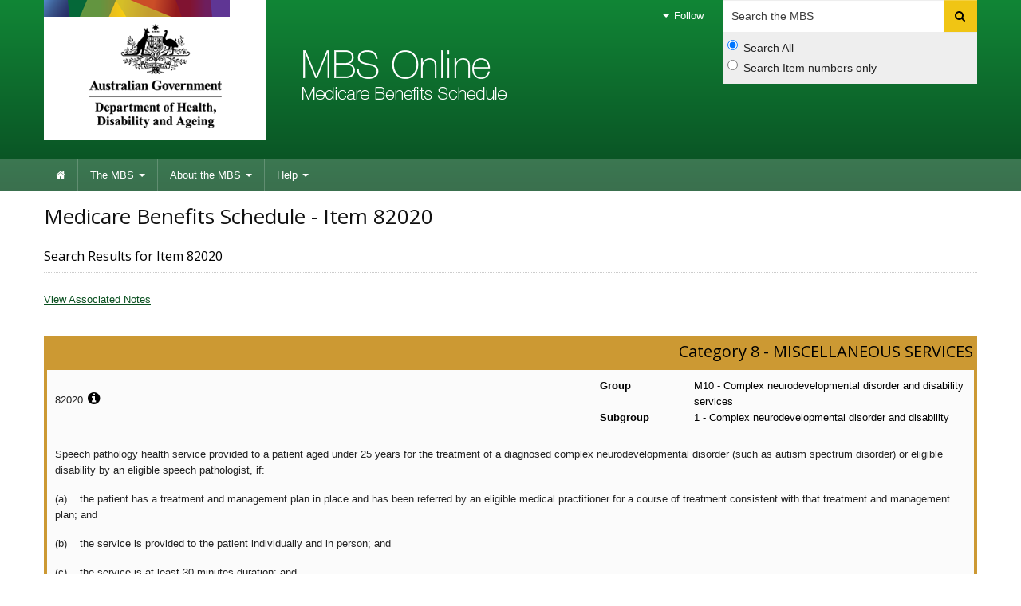

--- FILE ---
content_type: text/html;charset=UTF-8
request_url: https://www9.health.gov.au/mbs/fullDisplay.cfm?type=item&q=82020&qt=ItemID
body_size: 131369
content:
<!--[if HTML5]><![endif]-->
<!DOCTYPE html>
<!--[if lt IE 7 ]><html lang="en-au" class="ie-6"><![endif]-->
<!--[if IE 7 ]><html lang="en-au" class="ie-7"><![endif]-->
<!--[if IE 8 ]><html lang="en-au" class="ie-8"><![endif]-->
<!--[if (gte IE 9)|!(IE)]>
<!-->
<html lang="en-au">
<!--<![endif]-->

<head>
 	
	

	<meta charset="utf-8">
	<meta name="viewport" content="width=device-width,initial-scale=1.0">

	<!-- Core CSS -->
	<link href="https://www.health.gov.au/internet/r/publishing.nsf/AttachmentsByTitle/bootstrap.css/$FILE/bootstrap.no-icons.css?OpenElement&v=1.0" rel="stylesheet">
	<link href="https://fonts.googleapis.com/css?family=Open+Sans" rel="stylesheet">
	<link href="https://www.health.gov.au/internet/r/publishing.nsf/AttachmentsByTitle/font-awesome.css/$FILE/font-awesome.css" rel="stylesheet">
	<link href="https://www.health.gov.au/internet/r/publishing.nsf/AttachmentsByTitle/dha.css/$FILE/dha.css?OpenElement&v=1.0" rel="stylesheet">
	<link href="https://www.health.gov.au/internet/r/publishing.nsf/AttachmentsByTitle/print.css/$FILE/print.css" rel="stylesheet" media="print">

	<!-- IE fixes -->
	<!--[if lt IE 9]><link href="mbsassets/css/ie.css" rel="stylesheet"><![endif]-->

	<!-- Responsive -->
	<link href="https://www.health.gov.au/internet/r/publishing.nsf/AttachmentsByTitle/bootstrap-responsive.css/$FILE/bootstrap-responsive-v.2.3.2.css?OpenElement&v=1.0" rel="stylesheet">

	<!-- Custom local CSS -->
	<link href="mbsassets/css/site.css" rel="stylesheet">
	<link href="mbsassets/css/custom.css" rel="stylesheet">

	<!-- Custom Fav Icon -->
	<link rel="apple-touch-icon-precomposed" sizes="152x152" href="https://www.health.gov.au/internet/r/publishing.nsf/AttachmentsByTitle/favicon.ico/$FILE/favicon-152.png">
	<link rel="apple-touch-icon-precomposed" sizes="144x144" href="https://www.health.gov.au/internet/r/publishing.nsf/AttachmentsByTitle/favicon.ico/$FILE/favicon-144.png">
	<link rel="apple-touch-icon-precomposed" sizes="114x114" href="https://www.health.gov.au/internet/r/publishing.nsf/AttachmentsByTitle/favicon.ico/$FILE/favicon-114.png">
	<link rel="apple-touch-icon-precomposed" sizes="72x72" href="https://www.health.gov.au/internet/r/publishing.nsf/AttachmentsByTitle/favicon.ico/$FILE/favicon-72.png">
	<link rel="apple-touch-icon-precomposed" href="https://www.health.gov.au/internet/r/publishing.nsf/AttachmentsByTitle/favicon.ico/$FILE/favicon-57.png">
	<link rel="icon" href="/mbs/mbsassets/image/favicon.ico" type="image/x-icon">
	

	<!-- DHA responsive CSS -->
	<link href="https://www.health.gov.au/internet/r/publishing.nsf/AttachmentsByTitle/dha-responsive.css/$FILE/dha-responsive.css?OpenElement&v=1.0" rel="stylesheet">

	<!--[if lt IE 9]>
	  <link href="https://www.health.gov.au/internet/r/publishing.nsf/AttachmentsByTitle/dha-responsive.css/$FILE/dha-responsive-ltie9.css?OpenElement&v=1.0" rel="stylesheet">
	  <link href="mbsassets/css/site-responsive-ie.css" rel="stylesheet">
	  <script src="https://html5shiv.googlecode.com/svn/trunk/html5.js"></script>
	<![endif]-->

	<!-- Site responsive CSS -->
	<link href="mbsassets/css/site-responsive.css" rel="stylesheet">

	<!-- Core JS -->
	<script src="https://ajax.googleapis.com/ajax/libs/jquery/1.8.0/jquery.min.js"></script>
	<script src="https://www.health.gov.au/internet/r/publishing.nsf/AttachmentsByTitle/bootstrap.min.js/$FILE/bootstrap.min.js?OpenElement&v=1.0"></script>
	<script src="https://www.health.gov.au/internet/r/publishing.nsf/AttachmentsByTitle/modernizr/$FILE/modernizr.custom.49735.js"></script>
	<!--[if lt IE 9 ]>
	<script src="mbsassets/js/respond.js"></script>
	<script src="https://www.health.gov.au/internet/r/publishing.nsf/AttachmentsByTitle/placeholders.min.js/$FILE/placeholders.min.js?OpenElement&v=1.0"></script>
	<![endif]-->
	<script src="https://www.health.gov.au/internet/r/publishing.nsf/AttachmentsByTitle/rs_embhl.js/$FILE/rs_embhl.js?OpenElement&v=1.0"></script>
	<script src="https://www.health.gov.au/internet/r/publishing.nsf/AttachmentsByTitle/dha.js/$FILE/dha.min.js?OpenElement&v=1.1"></script>

	<!-- Highlight -->
	<script type="text/javascript" src="mbsassets/js/jquery.highlight.js"></script>

	<!-- Site JS -->
	<script src="mbsassets/js/site.js"></script>

	<title>Item 82020 | Medicare Benefits Schedule</title>
	<meta http-equiv="X-UA-Compatible" content="IE=edge">

</head>

<body>





<!--NK::Header -->  
 <div class="header clearfix" role="banner">
  <div class="container"> 
   <a href="#navigation" id="skip-to-navigation" class="visuallyhidden focusable js-skip">Skip to navigation</a> 
   <a href="#content" id="skip-to-content" class="visuallyhidden focusable js-skip">Skip to content</a>
   <!-- Global nav --> 
   <div class="navbar navbar-inverse global-navigation">
    <ul class="nav" role="navigation"> 
     <li class="dropdown visible-desktop"> <a href="#" class="dropdown-toggle" data-toggle="dropdown"><i class="caret"></i> Follow</a> 
      <ul class="dropdown-menu follow"> 
       <li><a href="http://www.mbsonline.gov.au/internet/mbsonline/publishing.nsf/xml/rssLatestNews.xml"><i class="icon-rss"></i>RSS</a></li> 
      </ul> </li> 
    </ul>
    <form class="navbar-search visible-desktop input-append" method="get" action="search.cfm" name="SearchCriteria" id="MBSsearch"> 
     <label class="visuallyhidden" for="searchinput">Search</label> 
     <input type="text" accesskey="5" placeholder="Search the MBS" class="search span3" name="q" id="searchinput" /> 
     <button name="Submit" class="btn" type="submit"> <i class="icon-search"></i> <span class="visuallyhidden">Search</span> </button> 
     <div class="search-options"> 
      <label class="radio"> <input type="radio" name="sopt" id="sopt1" value="S" checked="" />Search All </label> 
      <label class="radio"> <input type="radio" name="sopt" id="sopt2" value="I" />Search Item numbers only </label> 
     </div> 
    </form>
    <!-- End of navbar-search -->
   </div>
   <div class="crest"> 
    <a href="https://www.health.gov.au" title="Department of Health and Aged Care">Department of Health and Aged Care</a> 
    
    
   </div>
   <div class="flag"> 
    <p>Medicare Benefits Schedule</p> 
   </div>
  </div> 
  <div class="navbar-wrapper"> 
   <div class="container"> 
    <div class="navbar navbar-inverse main-navigation" id="navigation"> 
     <div class="navbar-inner"> 
      <a class="btn btn-navbar collapsed" data-toggle="collapse" data-target=".main-navigation-collapse"> <span class="icon-bar"></span> <span class="icon-bar"></span> <span class="icon-bar"></span> </a> 
      <div class="nav-collapse main-navigation-collapse collapse">
       <ul class="nav" role="navigation" aria-labelledby="mainlabel">
        <li class="home"><a href="http://www.mbsonline.gov.au/internet/mbsonline/publishing.nsf/Content/Home"><i class="icon-home"></i> <span class="visuallyhidden">Home</span></a></li>
        <li class="dropdown"><a href="http://www.mbsonline.gov.au/internet/mbsonline/publishing.nsf/Content/the-mbs" class="dropdown-toggle" data-toggle="dropdown">The MBS <i class="caret"></i></a>
         <ul class="dropdown-menu">
          <li><a href="search.cfm">Search</a></li>
          <li><a href="createPublication.cfm">Create publication</a></li>
          <li><a href="http://www.mbsonline.gov.au/internet/mbsonline/publishing.nsf/Content/downloads">Downloads</a></li>
          <li><a href="http://www.mbsonline.gov.au/internet/mbsonline/publishing.nsf/Content/a-z">A-Z index</a></li>
         </ul></li>
        <li class="dropdown"><a href="http://www.mbsonline.gov.au/internet/mbsonline/publishing.nsf/Content/about-the-mbs" class="dropdown-toggle" data-toggle="dropdown">About the MBS <i class="caret"></i></a>
         <ul class="dropdown-menu">
          <li><a href="http://www.mbsonline.gov.au/internet/mbsonline/publishing.nsf/Content/news">News</a></li>
          <li><a href="http://www.mbsonline.gov.au/internet/mbsonline/publishing.nsf/Content/Factsheet-Current">Fact Sheets</a></li>
          <li><a href="subscribe.cfm">Subscribe</a></li>
         </ul></li>
        <li class="dropdown"><a href="http://www.mbsonline.gov.au/internet/mbsonline/publishing.nsf/Content/help" class="dropdown-toggle" data-toggle="dropdown">Help <i class="caret"></i></a>
         <ul class="dropdown-menu">
          <li><a href="http://www.mbsonline.gov.au/internet/mbsonline/publishing.nsf/Content/faqs">FAQ's</a></li>
          <li><a href="http://www.mbsonline.gov.au/internet/mbsonline/publishing.nsf/Content/MBS-interpretation">MBS interpretation</a></li>
         </ul></li>
       </ul> 
      </div> 
     </div> 
    </div> 
   </div> 
  </div>
 </div>

<div class="content" role="main" id="content">
	<div class="container">
		<div class="row-fluid">
			<div class="content-area span12">

				

				<div id="read">
					<div class="row-fluid title-meta">
						<div class="span12">
							<h1>Medicare Benefits Schedule -  Item 82020</h1>
							
								<p class="strapline">Search Results for Item 82020</p>
							
						</div>
					</div>

					<p>
						
					</p>

			<a href="#assocNotes">View Associated Notes</a><br /><br />
		
		<div class="results-list category-8">
			<h3>Category 8 - MISCELLANEOUS SERVICES</h3>
			<div class="result-content">
                <div class="row-fluid">
                    <div class="span4">
                    	<p>
                    		82020

                    		<sup></sup>

							
								<a href=".popoverContent" class="result-content-more-info" data-toggle="tab"><i class="icon-info-sign pop-function" rel="popover" id="82020"></i></a>

								<div class="popover-content" id="pop82020_content">
	                                <h4>82020 - Additional Information</h4>
	                                <div class="row-fluid">
	                                	<div class="span8">Item Start Date:</div>
	                                    <div class="span4">01-Jul-2008</div>
	                               </div>
	                               <div class="row-fluid">
	                                    <div class="span8">Description Updated:</div>
	                                    <div class="span4">01-Mar-2024</div>
	                                </div>
	                                <div class="row-fluid">
	                                    <div class="span8">Schedule Fee Updated:</div>
	                                    <div class="span4">01-Jul-2025</div>
	                                </div>
	                            </div><!-- End of popover-content -->
							
                    	</p>
                    </div>
	                <div class="span3"><p></p></div>
					<div class="span5">
						
			<div class="row-fluid">
				<div class="span3 result-text"><strong>Group</strong></div>
				<div class="span9 result-text">M10 - Complex neurodevelopmental disorder and disability services</div>
			</div>
		
			<div class="row-fluid">
				<div class="span3 result-text"><strong>Subgroup</strong></div>
				<div class="span9 result-text">1 - Complex neurodevelopmental disorder and disability</div>
			</div>
		
					</div>
				</div>
				<div class="row-fluid">
                    <p><p>Speech pathology health service provided to a patient aged under 25 years for the treatment of a diagnosed complex neurodevelopmental disorder (such as autism spectrum disorder) or eligible disability by an eligible speech pathologist, if:</p> 
<p>(a)&nbsp;&nbsp;&nbsp; the patient has a treatment and management plan in place and has been referred by an eligible medical practitioner for a course of treatment consistent with that treatment and management plan; and</p> 
<p>(b)&nbsp;&nbsp;&nbsp; the service is provided to the patient individually and in person; and</p> 
<p>(c)&nbsp;&nbsp;&nbsp; the service is at least 30 minutes duration; and</p> 
<p>(d)&nbsp;&nbsp;&nbsp; on the completion of the course of treatment, the eligible speech pathologist gives a written report to the referring eligible medical practitioner on assessments (if performed), treatment provided and recommendations on future management of the patient’s condition</p> 
<p>Up to 4 services to which this item or any of items&nbsp;82015, 82025, 82035, 93035, 93036, 93043 or 93044 apply may be provided to the same patient on the same day</p></p>

                	

      				<p>  </p>
					<p></p>

					

    				<p><b>Fee:</b>     $102.60 <b>Benefit:</b> 85% =      $87.25 </p>
					<p>(See para <a href="http://www9.health.gov.au/mbs/fullDisplay.cfm?type=note&qt=NoteID&q=AN.0.24">AN.0.24</A>, <a href="http://www9.health.gov.au/mbs/fullDisplay.cfm?type=note&qt=NoteID&q=AN.0.25">AN.0.25</A>, <a href="http://www9.health.gov.au/mbs/fullDisplay.cfm?type=note&qt=NoteID&q=AN.0.72">AN.0.72</A>, <a href="http://www9.health.gov.au/mbs/fullDisplay.cfm?type=note&qt=NoteID&q=AN.0.73">AN.0.73</A>, <a href="http://www9.health.gov.au/mbs/fullDisplay.cfm?type=note&qt=NoteID&q=AN.15.6">AN.15.6</A>, <a href="http://www9.health.gov.au/mbs/fullDisplay.cfm?type=note&qt=NoteID&q=MN.10.2">MN.10.2</A>, <a href="http://www9.health.gov.au/mbs/fullDisplay.cfm?type=note&qt=NoteID&q=MN.10.3">MN.10.3</A> of explanatory notes to this Category)</p>

					
						<p>
							<a href='https://www.mbsonline.gov.au/internet/mbsonline/publishing.nsf/Content/Factsheet-Medicare%20Safety%20Net%20Arrangements%20-%201%20January%202026'><b>Extended Medicare Safety Net Cap:</b></a>
							     $307.80 
						</p>
        			
                </div>
                <div class="row-fluid">
                	<ul class="pager">
                    	
							<li class="previous"><a href="fullDisplay.cfm?type=item&amp;q=82015&amp;qt=ItemID"><i class="icon-arrow-left"></i> Previous - Item 82015</a></li>
						
							<li class="next">
								<a href="fullDisplay.cfm?type=item&amp;q=82025&amp;qt=ItemID" class="toRight">Next - Item 82025 <i class="icon-arrow-right"></i></a>
							</li>
						
                    </ul>
                </div>
			</div>
		</div>
	
			<hr /><a name="assocNotes"></a>
			<h2>Associated Notes</h2>

			
				<div class="results-list category-1">
					<h3>Category 1 - PROFESSIONAL ATTENDANCES</h3>
					<div class="result-content">
	                    <div class="row-fluid">
	                        <div class="span4"><p>AN.0.24</p></div>
							<div class="span8"><p>Attendance services for complex neurodevelopmental disorders (such as autism)</p></div>
						</div>
						<div class="row-fluid">
	                        <p><p><strong>Intention of this service under item 135 and video equivalent item 92140</strong></p>
<p>Items 135 or video equivalent item 92140 are intended for complex conditions, characterised by multi-domain cognitive and functional impairment. Patient eligibility is for neurodevelopmental disorders (NDD), which are assessed to be complex and mean that individuals require support across multiple domains.</p>
<p>The intention of this service is to provide access to treatment, through the development of a treatment and management plan by a paediatrician, for individuals diagnosed with a complex NDD. The development of the treatment and management plan follows a comprehensive medical assessment, and provides the opportunity to refer to eligible allied health practitioners for up to a total of 20 MBS treatment services per patient’s lifetime (items 82015, 82020, 82025, 82035, 93035, 93036, 93043 or 93044). This item is claimable once in a patient’s lifetime.</p>
<p><strong>Eligibility:</strong></p>
<p>In the context of item 135 (or 92140), the diagnosis of a complex NDD requires evidence of requiring support and showing impairment across two or more neurodevelopmental domains. <strong>Complexity</strong> is characterised by multi-domain cognitive and functional disabilities, delay or clinically significant impairment.</p>
<p>Neurodevelopmental domains include:</p>
<ul>
<li>Cognition</li>
<li>Language</li>
<li>Social-emotional development</li>
<li>Motor skills</li>
<li>Adaptive behaviour:  conceptual skills, practical skills, social skills or social communication skills</li>
</ul>
<p><strong>Age eligibility:</strong></p>
<p>Whilst it is not expected that a paediatrician would routinely assess adult individuals (item 289 provides for assessments undertaken by a psychiatrist for patients aged over 18 years to under 25 years), item 135 provides an age ceiling which is consistent across all MBS items related to complex NDD and related allied health services. Where a paediatrician has been referred a patient (under 18 years of age) and the diagnostic formulation is not completed until after their 18th birthday, the higher age limit will allow the completion of the assessment by the paediatrician (as clinically appropriate).</p>
<p><strong>Referral pathways:</strong></p>
<p>Early identification of, and intervention for, individuals with complex NDD is important in promoting positive longer-term outcomes. Symptoms can cause clinically significant impairment in social, occupational or other important areas of functioning.</p>
<p>Where neurodevelopmental concerns have been identified and brought to the attention of the patient’s GP to initially assess these concerns and the GP considers there are persisting indications that require more specialised assessment, they are encouraged to refer to either a consultant paediatrician or psychiatrist for a comprehensive assessment.</p>
<p><strong>Diagnostic Assessment:</strong></p>
<p>The assessment and diagnosis of a complex NDD should be evaluated in the context of both a physical and developmental assessment. The paediatrician may require a number of separate attendances (through usual time-tiered or subsequent attendance items 110, 116, 119, 122, 128, 131 or video items 91824 to 91826) to complete a comprehensive accurate assessment and formulate a diagnosis, exclude other disorders or assess for co-occurring conditions.</p>
<p><strong>Multi-disciplinary assistance with assessment and/or contribution to the treatment and management plan:</strong></p>
<p>Depending on a range of factors, not limited to the patient’s age and nature of suspected complex NDD, the consultant physician may require a multi-disciplinary approach to complete a comprehensive accurate assessment and formulate a diagnosis. </p>
<p>Where the paediatrician determines the patient requires additional assessments to formulate a diagnosis, through the assistance of an allied health practitioner, they are able to refer the patient to an eligible allied health provider from standard attendance items (110 to 131 or telehealth (video or phone) items equivalent items).</p>
<p>Whilst Medicare benefits provide for a total of 8 allied health assessment services per patient per lifetime, an eligible allied health practitioner can only provide <strong>up to 4 services</strong> before the need for a review (the type of review can be specified in the referral to the eligible allied health professional) by the referring paediatrician, who must agree to the need for any additional allied health services prior to the delivery of the remaining 4 allied health assessment services.</p>
<p><strong>Eligible allied health assessment practitioners include:</strong></p>
<ul>
<li>Psychologist (MBS item 82000, 93032, 93040)</li>
<li>Speech pathologist (MBS item 82005, 93033, 93041)</li>
<li>Occupational therapist (MBS item 82010, 93033, 93041)</li>
<li>Audiologist, dietitian, exercise physiologist, optometrist, orthoptist, physiotherapist (MBS item 82030, 93033, 93041)</li>
</ul>
<p><strong>Requirements of the referral to allied health practitioners</strong></p>
<p>The paediatrician can refer to multiple eligible allied health practitioners concurrently, but a separate referral letter must be provided to each allied health practitioner. The referral should specify the intent of the assessment and if appropriate, specify the number of services to be provided. Where the number of sessions is not specified, each allied health practitioner can provide up to 4 assessment services without the need for review or agreement to provide further assessment services.  </p>
<p><strong>Review requirements following delivery of four (4) allied health assessment services</strong></p>
<p>Where an eligible allied health practitioner has provided 4 assessment services (through items 82000, 82005, 82010, 82030, 93032, 93033, 93040 or 93041) and considers additional assessment services are required, they must ensure the referring paediatrician undertakes a review. If the type of review is not specified by the referring paediatrician an acceptable means of review includes: a case conference, phone call, written correspondence, secure online messaging exchange or attendance of the patient with the referring paediatrician.</p>
<p><strong>Inter-disciplinary allied health referral</strong></p>
<p>Eligible allied health practitioners are also able to make inter-disciplinary referrals to other eligible allied health practitioners as clinically necessary to assist with the formulation of the diagnosis or contribute to the treatment and management plan. Inter-disciplinary referrals must be undertaken in consultation and agreement with the referring paediatrician. Whilst they do not require the need for an attendance with the patient (face-to-face/video/phone) by the referring paediatrician, they do require an agreement from the referring paediatrician. This can be undertaken (but is not limited to) an exchange by phone, written communication or secure online messaging.</p>
<p><strong>Contribution to the Treatment and Management Plan through allied health referral</strong></p>
<p>In addition to referring to allied health practitioners for assistance with formulating a diagnosis, once a paediatrician makes a complex NDD diagnosis, the paediatrician may require the contribution of an eligible allied health practitioner to assist with the development of the Treatment and Management plan (before billing item 135 or 92140).</p>
<p>MBS items 82000, 82005, 82010, 82030, 93032, 93033, 93040 or 93041 provide a dual function for this purpose. It is important to note that the service limit of a total of 8 services per patient per lifetime apply regardless of whether the items are used for assistance with diagnosis or contribution to the treatment and management plan, and the referring paediatrician should be mindful of this when referring to eligible allied health practitioners.</p>
<p><strong>Development of the Treatment and Management Plan</strong></p>
<p>Once the paediatrician has made a diagnosis of a complex NDD, to complete the item requirements of item 135 or 92140 they must develop a treatment and management plan which includes:</p>
<p>Written documentation of the patient’s confirmed diagnosis of a complex NDD, including any findings of assessments performed (which assisted with the formulation of the diagnosis or contributed to the treatment and management plan)</p>
<ul>
<li>A risk assessment which means assessment of:
<ul>
<li>the risk to the patient of a contributing co‑morbidity and</li>
<li>environmental, physical, social and emotional risk factors that may apply to the patient or to another individual.</li>
</ul>
</li>
<li>Treatment options which include:
<ul>
<li>Recommendations using a biopsychosocial model</li>
<li>Identifying major treatment goals and important milestones and objectives</li>
<li>Recommendation/s and referral for treatment services provided by eligible allied health practitioners (where relevant) and who should provide this, specifying number of treatments recommended (to a maximum of 20 treatment services)</li>
<li>Indications for review or episodes requiring escalation of treatment strategies</li>
</ul>
</li>
<li>Documenting the Treatment and Management plan and providing a copy to the referring medical practitioner and relevant allied health practitioner/s.</li>
</ul>
<p><strong>Referral for allied health treatment services</strong></p>
<p>Once a treatment and management plan is in place (under item 135 or 92140) the paediatrician can refer the individual to eligible allied health practitioners for the provision of treatment services. Treatment services address the functional impairments identified through the comprehensive medical assessment which are outlined in the treatment and management plan. Treatment services focus on interventions to address developmental delays/disabilities or impairments.</p>
<p><strong>Eligible allied health treatment practitioners include:</strong></p>
<ul>
<li>Psychologist (MBS items 82015, 93035, 93043)</li>
<li>Speech pathologist (MBS items 82020, 93036, 93044)</li>
<li>Occupational therapist (MBS items 82025, 93036, 93044)</li>
<li>Audiologist, dietitian, exercise physiologist, optometrist, orthoptist, physiotherapist (MBS items 82035, 93036, 93044)</li>
</ul>
<p>A total of 20 allied health treatment services per patient per lifetime are available through the MBS, which may consist of any combination of items 82015, 82020, 82025 or 82035 or equivalent video or phone items. Whilst the paediatrician can refer to multiple eligible allied health practitioners concurrently, a separate referral letter must be provided to each allied health practitioner.</p>
<p>The referral should specify the goals of the treatment and if appropriate, specify the number of services to be provided. It is the responsibility of the referring paediatrician to allocate the number of treatment services (up to a maximum of 10 services per course of treatment) in keeping with the individual’s treatment and management plan.</p>
<p>It is important to note, that a benefit will not be paid for the MBS allied health treatment services unless the pre-requisite items (135 or 92140) have been processed through the Medicare claiming system.</p>
<p>On the completion of a “course of treatment” (specified by the referring paediatrician, up to maximum of 10 services), the eligible allied health practitioner must provide a written report to the referring paediatrician, which should include information on the treatment provided, recommendations on future management of the individual’s disorder and any advice to caregivers (such as parents, carers, school teachers). This written report will inform the referring paediatrician’s decision to refer for further treatment services. Where subsequent courses of treatment are required after the initial 10 services (up to a maximum of 20 services per patient per lifetime) a new referral is required.</p>
<p><strong>Inconclusive assessment:</strong></p>
<p>Where a patient does not meet the diagnostic threshold of a complex NDD and where ongoing medical management is required, patients can be managed through subsequent attendance items (such as 116 or 91825) or where at least two separate diagnoses are made through item 132 or 92422.</p>
<p>Examples include where:</p>
<ul>
<li>Neurodevelopmental assessment is incomplete or inconclusive</li>
<li>Neurodevelopmental impairment is present in fewer than two domains</li>
<li>Neurodevelopmental impairment is present in two or more domains, but individuals do not require sufficient support to meet criteria</li>
<li>Comprehensive, age-appropriate neurodevelopmental assessment is impossible or unavailable (e.g. in infants or young children- particularly those under 6 years of age)</li>
</ul>
<p>These individuals may be considered “at risk of a complex NDD” and require follow-up and reassessment in the future.</p></p>
	                        <p>Related Items: <a href="http://www9.health.gov.au/mbs/fullDisplay.cfm?type=item&qt=ItemID&q=110"><span class="label">110</span></a> <a href="http://www9.health.gov.au/mbs/fullDisplay.cfm?type=item&qt=ItemID&q=111"><span class="label">111</span></a> <a href="http://www9.health.gov.au/mbs/fullDisplay.cfm?type=item&qt=ItemID&q=115"><span class="label">115</span></a> <a href="http://www9.health.gov.au/mbs/fullDisplay.cfm?type=item&qt=ItemID&q=116"><span class="label">116</span></a> <a href="http://www9.health.gov.au/mbs/fullDisplay.cfm?type=item&qt=ItemID&q=117"><span class="label">117</span></a> <a href="http://www9.health.gov.au/mbs/fullDisplay.cfm?type=item&qt=ItemID&q=119"><span class="label">119</span></a> <a href="http://www9.health.gov.au/mbs/fullDisplay.cfm?type=item&qt=ItemID&q=120"><span class="label">120</span></a> <a href="http://www9.health.gov.au/mbs/fullDisplay.cfm?type=item&qt=ItemID&q=122"><span class="label">122</span></a> <a href="http://www9.health.gov.au/mbs/fullDisplay.cfm?type=item&qt=ItemID&q=123"><span class="label">123</span></a> <a href="http://www9.health.gov.au/mbs/fullDisplay.cfm?type=item&qt=ItemID&q=124"><span class="label">124</span></a> <a href="http://www9.health.gov.au/mbs/fullDisplay.cfm?type=item&qt=ItemID&q=128"><span class="label">128</span></a> <a href="http://www9.health.gov.au/mbs/fullDisplay.cfm?type=item&qt=ItemID&q=131"><span class="label">131</span></a> <a href="http://www9.health.gov.au/mbs/fullDisplay.cfm?type=item&qt=ItemID&q=132"><span class="label">132</span></a> <a href="http://www9.health.gov.au/mbs/fullDisplay.cfm?type=item&qt=ItemID&q=135"><span class="label">135</span></a> <a href="http://www9.health.gov.au/mbs/fullDisplay.cfm?type=item&qt=ItemID&q=82000"><span class="label">82000</span></a> <a href="http://www9.health.gov.au/mbs/fullDisplay.cfm?type=item&qt=ItemID&q=82005"><span class="label">82005</span></a> <a href="http://www9.health.gov.au/mbs/fullDisplay.cfm?type=item&qt=ItemID&q=82010"><span class="label">82010</span></a> <a href="http://www9.health.gov.au/mbs/fullDisplay.cfm?type=item&qt=ItemID&q=82015"><span class="label">82015</span></a> <a href="http://www9.health.gov.au/mbs/fullDisplay.cfm?type=item&qt=ItemID&q=82020"><span class="label">82020</span></a> <a href="http://www9.health.gov.au/mbs/fullDisplay.cfm?type=item&qt=ItemID&q=82025"><span class="label">82025</span></a> <a href="http://www9.health.gov.au/mbs/fullDisplay.cfm?type=item&qt=ItemID&q=82030"><span class="label">82030</span></a> <a href="http://www9.health.gov.au/mbs/fullDisplay.cfm?type=item&qt=ItemID&q=82035"><span class="label">82035</span></a> <a href="http://www9.health.gov.au/mbs/fullDisplay.cfm?type=item&qt=ItemID&q=91824"><span class="label">91824</span></a> <a href="http://www9.health.gov.au/mbs/fullDisplay.cfm?type=item&qt=ItemID&q=91825"><span class="label">91825</span></a> <a href="http://www9.health.gov.au/mbs/fullDisplay.cfm?type=item&qt=ItemID&q=91826"><span class="label">91826</span></a> <a href="http://www9.health.gov.au/mbs/fullDisplay.cfm?type=item&qt=ItemID&q=92140"><span class="label">92140</span></a> <a href="http://www9.health.gov.au/mbs/fullDisplay.cfm?type=item&qt=ItemID&q=92422"><span class="label">92422</span></a> <a href="http://www9.health.gov.au/mbs/fullDisplay.cfm?type=item&qt=ItemID&q=93032"><span class="label">93032</span></a> <a href="http://www9.health.gov.au/mbs/fullDisplay.cfm?type=item&qt=ItemID&q=93033"><span class="label">93033</span></a> <a href="http://www9.health.gov.au/mbs/fullDisplay.cfm?type=item&qt=ItemID&q=93035"><span class="label">93035</span></a> <a href="http://www9.health.gov.au/mbs/fullDisplay.cfm?type=item&qt=ItemID&q=93036"><span class="label">93036</span></a> <a href="http://www9.health.gov.au/mbs/fullDisplay.cfm?type=item&qt=ItemID&q=93040"><span class="label">93040</span></a> <a href="http://www9.health.gov.au/mbs/fullDisplay.cfm?type=item&qt=ItemID&q=93041"><span class="label">93041</span></a> <a href="http://www9.health.gov.au/mbs/fullDisplay.cfm?type=item&qt=ItemID&q=93043"><span class="label">93043</span></a> <a href="http://www9.health.gov.au/mbs/fullDisplay.cfm?type=item&qt=ItemID&q=93044"><span class="label">93044</span></a></p>
	                	</div>
					</div>
				</div>

			
				<div class="results-list category-1">
					<h3>Category 1 - PROFESSIONAL ATTENDANCES</h3>
					<div class="result-content">
	                    <div class="row-fluid">
	                        <div class="span4"><p>AN.0.25</p></div>
							<div class="span8"><p>Attendance services for eligible disabilities</p></div>
						</div>
						<div class="row-fluid">
	                        <p><p><strong>Intention and eligibility of this service under item 137 and&nbsp;video equivalent item 92141</strong></p> 
<p>Items 137 or&nbsp;video equivalent item 92141 are intended for diagnosis and treatment for patients under 25 years of age with an eligible disability by a specialist or consultant physician.</p> 
<p>Definition of eligible disabilities is found at AR.29.1.</p> 
<p><strong>Referral pathways:</strong></p> 
<p>Early identification of, and intervention for, individuals with eligible disabilities is important in promoting positive longer-term outcomes. Symptoms can cause clinically significant impairment in social, occupational or other important areas of functioning.</p> 
<p>Where indications of eligible disability concerns have been identified and brought to the attention of the patient’s GP to initially assess these concerns and the GP considers there are persisting indications that require more specialised assessment, they are encouraged to refer to a specialist or consultant physician for a comprehensive assessment.</p> 
<p><strong>Diagnostic Assessment:</strong></p> 
<p>The assessment and diagnosis of an eligible disability should be evaluated in the context of both a physical and developmental assessment. The specialist or consultant physician may require a number of separate attendances (through usual time-tiered or subsequent attendance items&nbsp;104, 105, 107, 108, 110, 116, 119, 122, 128, 131, 296, 297, 299, 300, 302, 304, 306, 308, 310, 312, 314, 316, 318, 319, 320, 324, 326, 328, 330, 332, 334, 336, 338, 341, 342, 343, 344, 345, 346, 347 or 349 or telehealth (video and phone) items&nbsp;91822 to 91831, 91833, 91836 to 91839, 91868 to 91878 to 91882 to 91884, 92437 or 92455 to 92457) to complete a comprehensive accurate assessment and formulate a diagnosis, exclude other disorders or assess for co-occurring conditions.</p> 
<p><strong>Multi-disciplinary assistance with assessment and/or contribution to the treatment and management plan:</strong></p> 
<p>Depending on a range of factors, not limited to the patient’s age and nature of suspected disabilities, the specialist or consultant physician may require a multi-disciplinary approach to complete a comprehensive accurate assessment and formulate a diagnosis.&nbsp;</p> 
<p>Where the specialist or consultant physician determines the patient requires additional assessments to formulate a diagnosis, through the assistance of an allied health practitioner, they are able to refer the patient to an eligible allied health practitioner from standard attendance items 104, 105, 107, 108, 110, 116, 119, 122, 128, 131, 296, 297, 299, 300, 302, 304, 306, 308, 310, 312, 314, 316, 318, 319, 320, 324, 326, 328, 330, 332, 334, 336, 338, 341, 342, 343, 344, 345, 346, 347 or 349 or telehealth items (video and phone) 91822 to 91831, 91833, 91836 to 91839, 91868 to 91878 to 91882 to 91884, 92437 or 92455 to 92457.</p> 
<p>Whilst&nbsp;MBS items provide for a total of 8 allied health assessment services per patient per lifetime, an eligible allied health practitioner can only provide up to 4 services before the need for a review (the type of review can be specified in the referral to the eligible allied health practitioner) by the referring specialist or consultant physician, who must agree to the need for any additional allied health services prior to the delivery of the remaining 4 allied health assessment services.</p> 
<p><strong>Eligible allied health assessment practitioners include:</strong></p> 
<ul> 
 <li>Psychologist (MBS item 82000, 93032, 93040)</li> 
 <li>Speech pathologist (MBS item 82005, 93033, 93041)</li> 
 <li>Occupational therapist (MBS item 82010, 93033, 93041)</li> 
 <li>Audiologist, dietitian, exercise physiologist, optometrist, orthoptist, physiotherapist (MBS item 82030, 93033, 93041)</li> 
</ul> 
<p><strong>Requirements of the referral to allied health practitioners</strong></p> 
<p>The specialist or consultant physician can refer to multiple eligible allied health practitioners concurrently, but a separate referral letter must be provided to each allied health practitioner. The referral should specify the intent of the assessment and if appropriate, specify the number of services to be provided. Where the number of sessions is not specified, each allied health practitioner can provide up to 4 assessment services without the need for review or agreement to provide further assessment services.&nbsp;</p> 
<p><strong>Review requirements following delivery of 4 allied health assessment services</strong></p> 
<p>Where an eligible allied health practitioner has provided 4 assessment services (through items 82000, 82005, 82010, 82030, 93032, 93033, 93040 or 93041) and considers additional assessment services are required, they must ensure the referring specialist or consultant physician undertakes a review. If the type of review is not specified by the referring specialist or consultant physician an acceptable means of review includes: a case conference, phone call, written correspondence, secure online messaging exchange or attendance of the patient with the referring psychiatrist.</p> 
<p><strong>Inter-disciplinary allied health referral</strong></p> 
<p>Eligible allied health practitioners are also able to make inter-disciplinary referrals to other eligible allied health practitioners as clinically necessary to assist with the formulation of the diagnosis or contribute to the treatment and management plan. Inter-disciplinary referrals must be undertaken in consultation and agreement with the referring specialist or consultant physician.&nbsp; Whilst they do not require the need for an attendance with the patient (face-to-face/video/phone) by the referring specialist or consultant physician, they do require an agreement from the referring specialist or consultant physician. This can be undertaken (but is not limited to) an exchange by phone, written communication or secure online messaging.</p> 
<p><strong>Contribution to the treatment and management plan through allied health referral</strong></p> 
<p>In addition to referring to allied health practitioners for assistance with formulating a diagnosis, once the specialist or consultant physician makes a diagnosis, the specialist or consultant physician may require the contribution of an eligible allied health practitioner to assist with the development of the treatment and management plan (before billing item 137 or 92141).</p> 
<p>MBS items 82000, 82005, 82010, 82030, 93032, 93033, 93040 or 93041&nbsp;provide a dual function for this purpose. It is important to note that the service limit of a total of 8 services per patient per lifetime apply regardless of whether the items are used for assistance with diagnosis or contribution to the treatment and management plan, and the referring specialist or consultant physician should be mindful of this when referring to eligible allied health practitioners.</p> 
<p><strong>Development of the treatment and management plan</strong></p> 
<p>Once the specialist or consultant physician has made a diagnosis of an eligible disability, to complete the item requirements of item 137 or 92141 they must develop a treatment and management plan which includes:</p> 
<ul> 
 <li>Written documentation of the patient’s confirmed diagnosis of an eligible disability, including any findings of assessments performed (which assisted with the formulation of the diagnosis or contributed to the treatment and management plan)</li> 
 <li>A risk assessment which means assessment of:</li> 
</ul> 
<p style="padding-left: 60px;">o the risk to the patient of a contributing co‑morbidity and</p> 
<p style="padding-left: 60px;">o environmental, physical, social and emotional risk factors that may apply to the patient or to another individual.</p> 
<ul> 
 <li>Treatment options which include:</li> 
</ul> 
<p style="padding-left: 60px;">o Recommendations using a biopsychosocial model</p> 
<p style="padding-left: 60px;">o Identifying major treatment goals and important milestones and objectives</p> 
<p style="padding-left: 60px;">o Recommendation/s and referral for treatment services provided by eligible allied health practitioners (where relevant) and who should provide this, specifying number of treatments recommended (to a maximum of 20 treatment services)</p> 
<p style="padding-left: 60px;">o&nbsp; Indications for review or episodes requiring escalation of treatment strategies</p> 
<ul> 
 <li>Documenting the treatment and management plan and providing a copy to the referring medical practitioner and relevant allied health practitioner/s.</li> 
</ul> 
<p><strong>Referral for allied health treatment services</strong></p> 
<p>Once a treatment and management plan is in place (after item 137 or 92141 has been claimed) the specialist or consultant physician can refer the individual to eligible allied health practitioners for the provision of treatment services. Treatment services address the functional impairments identified through the comprehensive medical assessment which are outlined in the treatment and management plan. Treatment services focus on interventions to address developmental delays/disabilities or impairments.</p> 
<p><strong>Eligible allied health treatment practitioners include:</strong></p> 
<ul> 
 <li>Psychologist (MBS items 82015, 93035, 93043)</li> 
 <li>Speech pathologist (MBS items 82020, 93036, 93044)</li> 
 <li>Occupational therapist (MBS items 82025, 93036, 93044)</li> 
 <li>Audiologist, dietitian, exercise physiologist, optometrist, orthoptist, physiotherapist (MBS items 82035, 93036, 93044)</li> 
</ul> 
<p>A total of 20 allied health treatment services per patient per lifetime are available through the MBS, which may consist of any combination of items 82015, 82020, 82025 or 82035 or equivalent&nbsp;video items. Whilst the specialist or consultant physician can refer to multiple eligible allied health practitioners concurrently, a separate referral letter must be provided to each allied health practitioner.</p> 
<p>The referral&nbsp;must specify the goals of the treatment and if appropriate, specify the number of services to be provided. It is the responsibility of the referring psychiatrist to allocate the number of treatment services (up to a maximum of 10 services per course of treatment) in keeping with the individual’s treatment and management plan.</p> 
<p>It is important to note, that a benefit will not be paid for the MBS allied health treatment services unless the pre-requisite items (137 or 92141) have been processed through the Medicare claiming system.</p> 
<p>On the completion of a “course of treatment” (specified by the referring specialist or consultant physician, up to maximum of 10 services), the eligible allied health practitioner must provide a written report to the referring specialist or consultant physician, which&nbsp;must include information on the treatment provided, recommendations for future management of the individual’s disorder and any advice to caregivers (such as parents, carers, schoolteachers). This written report will inform the referring specialist or consultant physician’s decision to refer for further treatment services. Where subsequent courses of treatment after the initial 10 services are required (up to a maximum of 20 services per patient per lifetime) a new referral is required.</p></p>
	                        <p>Related Items: <a href="http://www9.health.gov.au/mbs/fullDisplay.cfm?type=item&qt=ItemID&q=104"><span class="label">104</span></a> <a href="http://www9.health.gov.au/mbs/fullDisplay.cfm?type=item&qt=ItemID&q=105"><span class="label">105</span></a> <a href="http://www9.health.gov.au/mbs/fullDisplay.cfm?type=item&qt=ItemID&q=107"><span class="label">107</span></a> <a href="http://www9.health.gov.au/mbs/fullDisplay.cfm?type=item&qt=ItemID&q=108"><span class="label">108</span></a> <a href="http://www9.health.gov.au/mbs/fullDisplay.cfm?type=item&qt=ItemID&q=110"><span class="label">110</span></a> <a href="http://www9.health.gov.au/mbs/fullDisplay.cfm?type=item&qt=ItemID&q=116"><span class="label">116</span></a> <a href="http://www9.health.gov.au/mbs/fullDisplay.cfm?type=item&qt=ItemID&q=119"><span class="label">119</span></a> <a href="http://www9.health.gov.au/mbs/fullDisplay.cfm?type=item&qt=ItemID&q=122"><span class="label">122</span></a> <a href="http://www9.health.gov.au/mbs/fullDisplay.cfm?type=item&qt=ItemID&q=128"><span class="label">128</span></a> <a href="http://www9.health.gov.au/mbs/fullDisplay.cfm?type=item&qt=ItemID&q=131"><span class="label">131</span></a> <a href="http://www9.health.gov.au/mbs/fullDisplay.cfm?type=item&qt=ItemID&q=137"><span class="label">137</span></a> <a href="http://www9.health.gov.au/mbs/fullDisplay.cfm?type=item&qt=ItemID&q=296"><span class="label">296</span></a> <a href="http://www9.health.gov.au/mbs/fullDisplay.cfm?type=item&qt=ItemID&q=297"><span class="label">297</span></a> <a href="http://www9.health.gov.au/mbs/fullDisplay.cfm?type=item&qt=ItemID&q=299"><span class="label">299</span></a> <a href="http://www9.health.gov.au/mbs/fullDisplay.cfm?type=item&qt=ItemID&q=300"><span class="label">300</span></a> <a href="http://www9.health.gov.au/mbs/fullDisplay.cfm?type=item&qt=ItemID&q=302"><span class="label">302</span></a> <a href="http://www9.health.gov.au/mbs/fullDisplay.cfm?type=item&qt=ItemID&q=304"><span class="label">304</span></a> <a href="http://www9.health.gov.au/mbs/fullDisplay.cfm?type=item&qt=ItemID&q=306"><span class="label">306</span></a> <a href="http://www9.health.gov.au/mbs/fullDisplay.cfm?type=item&qt=ItemID&q=308"><span class="label">308</span></a> <a href="http://www9.health.gov.au/mbs/fullDisplay.cfm?type=item&qt=ItemID&q=310"><span class="label">310</span></a> <a href="http://www9.health.gov.au/mbs/fullDisplay.cfm?type=item&qt=ItemID&q=312"><span class="label">312</span></a> <a href="http://www9.health.gov.au/mbs/fullDisplay.cfm?type=item&qt=ItemID&q=314"><span class="label">314</span></a> <a href="http://www9.health.gov.au/mbs/fullDisplay.cfm?type=item&qt=ItemID&q=316"><span class="label">316</span></a> <a href="http://www9.health.gov.au/mbs/fullDisplay.cfm?type=item&qt=ItemID&q=318"><span class="label">318</span></a> <a href="http://www9.health.gov.au/mbs/fullDisplay.cfm?type=item&qt=ItemID&q=319"><span class="label">319</span></a> <a href="http://www9.health.gov.au/mbs/fullDisplay.cfm?type=item&qt=ItemID&q=320"><span class="label">320</span></a> <a href="http://www9.health.gov.au/mbs/fullDisplay.cfm?type=item&qt=ItemID&q=324"><span class="label">324</span></a> <a href="http://www9.health.gov.au/mbs/fullDisplay.cfm?type=item&qt=ItemID&q=326"><span class="label">326</span></a> <a href="http://www9.health.gov.au/mbs/fullDisplay.cfm?type=item&qt=ItemID&q=328"><span class="label">328</span></a> <a href="http://www9.health.gov.au/mbs/fullDisplay.cfm?type=item&qt=ItemID&q=330"><span class="label">330</span></a> <a href="http://www9.health.gov.au/mbs/fullDisplay.cfm?type=item&qt=ItemID&q=332"><span class="label">332</span></a> <a href="http://www9.health.gov.au/mbs/fullDisplay.cfm?type=item&qt=ItemID&q=334"><span class="label">334</span></a> <a href="http://www9.health.gov.au/mbs/fullDisplay.cfm?type=item&qt=ItemID&q=336"><span class="label">336</span></a> <a href="http://www9.health.gov.au/mbs/fullDisplay.cfm?type=item&qt=ItemID&q=338"><span class="label">338</span></a> <a href="http://www9.health.gov.au/mbs/fullDisplay.cfm?type=item&qt=ItemID&q=341"><span class="label">341</span></a> <a href="http://www9.health.gov.au/mbs/fullDisplay.cfm?type=item&qt=ItemID&q=342"><span class="label">342</span></a> <a href="http://www9.health.gov.au/mbs/fullDisplay.cfm?type=item&qt=ItemID&q=343"><span class="label">343</span></a> <a href="http://www9.health.gov.au/mbs/fullDisplay.cfm?type=item&qt=ItemID&q=344"><span class="label">344</span></a> <a href="http://www9.health.gov.au/mbs/fullDisplay.cfm?type=item&qt=ItemID&q=345"><span class="label">345</span></a> <a href="http://www9.health.gov.au/mbs/fullDisplay.cfm?type=item&qt=ItemID&q=346"><span class="label">346</span></a> <a href="http://www9.health.gov.au/mbs/fullDisplay.cfm?type=item&qt=ItemID&q=347"><span class="label">347</span></a> <a href="http://www9.health.gov.au/mbs/fullDisplay.cfm?type=item&qt=ItemID&q=349"><span class="label">349</span></a> <a href="http://www9.health.gov.au/mbs/fullDisplay.cfm?type=item&qt=ItemID&q=82000"><span class="label">82000</span></a> <a href="http://www9.health.gov.au/mbs/fullDisplay.cfm?type=item&qt=ItemID&q=82005"><span class="label">82005</span></a> <a href="http://www9.health.gov.au/mbs/fullDisplay.cfm?type=item&qt=ItemID&q=82010"><span class="label">82010</span></a> <a href="http://www9.health.gov.au/mbs/fullDisplay.cfm?type=item&qt=ItemID&q=82015"><span class="label">82015</span></a> <a href="http://www9.health.gov.au/mbs/fullDisplay.cfm?type=item&qt=ItemID&q=82020"><span class="label">82020</span></a> <a href="http://www9.health.gov.au/mbs/fullDisplay.cfm?type=item&qt=ItemID&q=82025"><span class="label">82025</span></a> <a href="http://www9.health.gov.au/mbs/fullDisplay.cfm?type=item&qt=ItemID&q=82030"><span class="label">82030</span></a> <a href="http://www9.health.gov.au/mbs/fullDisplay.cfm?type=item&qt=ItemID&q=82035"><span class="label">82035</span></a> <a href="http://www9.health.gov.au/mbs/fullDisplay.cfm?type=item&qt=ItemID&q=91822"><span class="label">91822</span></a> <a href="http://www9.health.gov.au/mbs/fullDisplay.cfm?type=item&qt=ItemID&q=91823"><span class="label">91823</span></a> <a href="http://www9.health.gov.au/mbs/fullDisplay.cfm?type=item&qt=ItemID&q=91825"><span class="label">91825</span></a> <a href="http://www9.health.gov.au/mbs/fullDisplay.cfm?type=item&qt=ItemID&q=91826"><span class="label">91826</span></a> <a href="http://www9.health.gov.au/mbs/fullDisplay.cfm?type=item&qt=ItemID&q=91827"><span class="label">91827</span></a> <a href="http://www9.health.gov.au/mbs/fullDisplay.cfm?type=item&qt=ItemID&q=91828"><span class="label">91828</span></a> <a href="http://www9.health.gov.au/mbs/fullDisplay.cfm?type=item&qt=ItemID&q=91829"><span class="label">91829</span></a> <a href="http://www9.health.gov.au/mbs/fullDisplay.cfm?type=item&qt=ItemID&q=91830"><span class="label">91830</span></a> <a href="http://www9.health.gov.au/mbs/fullDisplay.cfm?type=item&qt=ItemID&q=91831"><span class="label">91831</span></a> <a href="http://www9.health.gov.au/mbs/fullDisplay.cfm?type=item&qt=ItemID&q=91833"><span class="label">91833</span></a> <a href="http://www9.health.gov.au/mbs/fullDisplay.cfm?type=item&qt=ItemID&q=91836"><span class="label">91836</span></a> <a href="http://www9.health.gov.au/mbs/fullDisplay.cfm?type=item&qt=ItemID&q=91837"><span class="label">91837</span></a> <a href="http://www9.health.gov.au/mbs/fullDisplay.cfm?type=item&qt=ItemID&q=91838"><span class="label">91838</span></a> <a href="http://www9.health.gov.au/mbs/fullDisplay.cfm?type=item&qt=ItemID&q=91839"><span class="label">91839</span></a> <a href="http://www9.health.gov.au/mbs/fullDisplay.cfm?type=item&qt=ItemID&q=91868"><span class="label">91868</span></a> <a href="http://www9.health.gov.au/mbs/fullDisplay.cfm?type=item&qt=ItemID&q=91869"><span class="label">91869</span></a> <a href="http://www9.health.gov.au/mbs/fullDisplay.cfm?type=item&qt=ItemID&q=91870"><span class="label">91870</span></a> <a href="http://www9.health.gov.au/mbs/fullDisplay.cfm?type=item&qt=ItemID&q=91871"><span class="label">91871</span></a> <a href="http://www9.health.gov.au/mbs/fullDisplay.cfm?type=item&qt=ItemID&q=91872"><span class="label">91872</span></a> <a href="http://www9.health.gov.au/mbs/fullDisplay.cfm?type=item&qt=ItemID&q=91873"><span class="label">91873</span></a> <a href="http://www9.health.gov.au/mbs/fullDisplay.cfm?type=item&qt=ItemID&q=91874"><span class="label">91874</span></a> <a href="http://www9.health.gov.au/mbs/fullDisplay.cfm?type=item&qt=ItemID&q=91875"><span class="label">91875</span></a> <a href="http://www9.health.gov.au/mbs/fullDisplay.cfm?type=item&qt=ItemID&q=91876"><span class="label">91876</span></a> <a href="http://www9.health.gov.au/mbs/fullDisplay.cfm?type=item&qt=ItemID&q=91877"><span class="label">91877</span></a> <a href="http://www9.health.gov.au/mbs/fullDisplay.cfm?type=item&qt=ItemID&q=91878"><span class="label">91878</span></a> <a href="http://www9.health.gov.au/mbs/fullDisplay.cfm?type=item&qt=ItemID&q=91879"><span class="label">91879</span></a> <a href="http://www9.health.gov.au/mbs/fullDisplay.cfm?type=item&qt=ItemID&q=91880"><span class="label">91880</span></a> <a href="http://www9.health.gov.au/mbs/fullDisplay.cfm?type=item&qt=ItemID&q=91881"><span class="label">91881</span></a> <a href="http://www9.health.gov.au/mbs/fullDisplay.cfm?type=item&qt=ItemID&q=91882"><span class="label">91882</span></a> <a href="http://www9.health.gov.au/mbs/fullDisplay.cfm?type=item&qt=ItemID&q=91883"><span class="label">91883</span></a> <a href="http://www9.health.gov.au/mbs/fullDisplay.cfm?type=item&qt=ItemID&q=91884"><span class="label">91884</span></a> <a href="http://www9.health.gov.au/mbs/fullDisplay.cfm?type=item&qt=ItemID&q=92141"><span class="label">92141</span></a> <a href="http://www9.health.gov.au/mbs/fullDisplay.cfm?type=item&qt=ItemID&q=92437"><span class="label">92437</span></a> <a href="http://www9.health.gov.au/mbs/fullDisplay.cfm?type=item&qt=ItemID&q=92455"><span class="label">92455</span></a> <a href="http://www9.health.gov.au/mbs/fullDisplay.cfm?type=item&qt=ItemID&q=92456"><span class="label">92456</span></a> <a href="http://www9.health.gov.au/mbs/fullDisplay.cfm?type=item&qt=ItemID&q=92457"><span class="label">92457</span></a> <a href="http://www9.health.gov.au/mbs/fullDisplay.cfm?type=item&qt=ItemID&q=93032"><span class="label">93032</span></a> <a href="http://www9.health.gov.au/mbs/fullDisplay.cfm?type=item&qt=ItemID&q=93033"><span class="label">93033</span></a> <a href="http://www9.health.gov.au/mbs/fullDisplay.cfm?type=item&qt=ItemID&q=93035"><span class="label">93035</span></a> <a href="http://www9.health.gov.au/mbs/fullDisplay.cfm?type=item&qt=ItemID&q=93036"><span class="label">93036</span></a> <a href="http://www9.health.gov.au/mbs/fullDisplay.cfm?type=item&qt=ItemID&q=93040"><span class="label">93040</span></a> <a href="http://www9.health.gov.au/mbs/fullDisplay.cfm?type=item&qt=ItemID&q=93041"><span class="label">93041</span></a> <a href="http://www9.health.gov.au/mbs/fullDisplay.cfm?type=item&qt=ItemID&q=93043"><span class="label">93043</span></a> <a href="http://www9.health.gov.au/mbs/fullDisplay.cfm?type=item&qt=ItemID&q=93044"><span class="label">93044</span></a></p>
	                	</div>
					</div>
				</div>

			
				<div class="results-list category-1">
					<h3>Category 1 - PROFESSIONAL ATTENDANCES</h3>
					<div class="result-content">
	                    <div class="row-fluid">
	                        <div class="span4"><p>AN.0.72</p></div>
							<div class="span8"><p>Attendance services for complex neurodevelopmental disorders (such as autism)</p></div>
						</div>
						<div class="row-fluid">
	                        <p><p><strong>Intention of this service under item 289 and video equivalent item 92434</strong></p>
<p>Items 289 or video equivalent item 92434 are intended for complex conditions, characterised by multi-domain cognitive and functional impairment. Patient eligibility is for neurodevelopmental disorders (NDD), which are assessed to be complex and mean that individuals require support across multiple domains.</p>
<p>The intention of this service is to provide access to treatment, through the development of a treatment and management plan by a psychiatrist, for individuals under 25 years of age, diagnosed with a complex NDD. The development of the treatment and management plan, follows a comprehensive medical assessment, and provides the opportunity to refer to eligible allied health practitioners for up to a total of 20 MBS treatment services per patient’s lifetime (items 82015, 82020, 82025, 82035, 93035, 93036, 93043 or 93044). This item is claimable once in a patient’s lifetime.</p>
<p><strong>Eligibility:</strong></p>
<p>In the context of item 289 (or 92434), the diagnosis of a complex NDD requires evidence of requiring support and showing impairment across two or more neurodevelopmental domains. <strong>Complexity</strong> is characterised by multi-domain cognitive and functional disabilities, delay or clinically significant impairment.</p>
<p>Neurodevelopmental domains include:</p>
<ul>
<li>Cognition</li>
<li>Language</li>
<li>Social-emotional development</li>
<li>Motor skills</li>
<li>Adaptive behaviour:  conceptual skills, practical skills, social skills or social communication skills</li>
</ul>
<p><strong>Referral pathways:</strong></p>
<p>Early identification of, and intervention for, individuals with complex NDD is important in promoting positive longer-term outcomes. Symptoms can cause clinically significant impairment in social, occupational or other important areas of functioning.</p>
<p>Where neurodevelopmental concerns have been identified and brought to the attention of the patient’s GP to initially assess these concerns and the GP considers there are persisting indications that require more specialised assessment, they are encouraged to refer to either a consultant paediatrician or psychiatrist for a comprehensive assessment.</p>
<p><strong>Diagnostic assessment:</strong></p>
<p>The assessment and diagnosis of a complex NDD should be evaluated in the context of both a physical and developmental assessment. The psychiatrist may require a number of separate attendances (through usual time-tiered or subsequent attendance items 296 to 308, 310, 312, 314, 316, 318, 319 to 349, 91827 to 91831 or 91837 to 91839, 92437, 92455 to 92457) to complete a comprehensive accurate assessment and formulate a diagnosis, exclude other disorders or assess for co-occurring conditions.</p>
<p><strong>Multi-disciplinary assistance with assessment and/or contribution to the treatment and management plan:</strong></p>
<p>Depending on a range of factors, not limited to the patient’s age and nature of suspected disabilities, the consultant physician may require a multi-disciplinary approach to complete a comprehensive accurate assessment and formulate a diagnosis. </p>
<p>Where the psychiatrist determines the patient requires additional assessments to formulate a diagnosis, through the assistance of an allied health practitioner, they are able to refer the patient to an eligible allied health provider from standard attendance items (296 to 308, 310, 312, 314, 316, 318, 319 to 349 or telehealth (video and phone) items 91827 to 91831, 91837 to 91839, 92437, 92455 to 92457).</p>
<p>Whilst Medicare benefits provide for a total of 8 allied health assessment services per patient per lifetime, an eligible allied health practitioner can only provide<strong> up to 4 services</strong> before the need for a review (the type of review can be specified in the referral to the eligible allied health professional) by the referring psychiatrist, who must agree to the need for any additional allied health services prior to the delivery of the remaining 4 allied health assessment services.</p>
<p><strong>Eligible allied health assessment practitioners include:</strong></p>
<ul>
<li>Psychologist (MBS item 82000, 93032, 93040)</li>
<li>Speech pathologist (MBS item 82005, 93033, 93041)</li>
<li>Occupational therapist (82010, 93033, 93041)</li>
<li>Audiologist, dietitian, exercise physiologist, optometrist, orthoptist, physiotherapist (MBS item 82030, 93033, 93041)</li>
</ul>
<p><strong>Requirements of the referral to allied health practitioners</strong></p>
<p>The psychiatrist can refer to multiple eligible allied health practitioners concurrently, but a separate referral letter must be provided to each allied health practitioner. The referral should specify the intent of the assessment and if appropriate, specify the number of services to be provided. Where the number of sessions is not specified, each allied health practitioner can provide up to 4 assessment services without the need for review or agreement to provide further assessment services.</p>
<p><strong>Review requirements following delivery of four (4) allied health assessment services</strong></p>
<p>Whilst an eligible allied health practitioner has provided 4 assessment services (through items 82000, 82005, 82010, 82030, 93032, 93040, 93033 or 93041) and considers additional assessment services are required, they must ensure the referring psychiatrist undertakes a review. If the type of review is not specified by the referring psychiatrist an acceptable means of review includes: a case conference, phone call, written correspondence, secure online messaging exchange or attendance of the patient with the referring psychiatrist.</p>
<p><strong>Inter-disciplinary allied health referral</strong></p>
<p>Eligible allied health practitioners are also able to make inter-disciplinary referrals to other eligible allied health practitioners as clinically necessary to assist with the formulation of the diagnosis or contribute to the treatment and management plan. Inter-disciplinary referrals must be undertaken in consultation and agreement with the referring psychiatrist.  Whilst they do not require the need for an attendance with the patient (face-to-face/video/phone) by the referring psychiatrist, they do require an agreement from the referring psychiatrist.  This can be undertaken (but is not limited to) an exchange by phone, written communication or secure online messaging.</p>
<p><strong>Contribution to the Treatment and Management Plan through allied health referral</strong></p>
<p>In addition to referring to allied health practitioners for assistance with formulating a diagnosis, once a psychiatrist makes a complex NDD diagnosis, the psychiatrist may require the contribution of an eligible allied health practitioner to assist with the development of the Treatment and Management plan (before billing item 289 or 92434).</p>
<p>MBS items 82000, 82005, 82010, 82030, 93032, 93033, 93040 or 93041 provide a dual function for this purpose. It is important to note that the service limit of a total of 8 services per patient per lifetime apply regardless of whether the items are used for assistance with diagnosis or contribution to the treatment and management plan, and the referring psychiatrist should be mindful of this when referring to eligible allied health practitioners.</p>
<p><strong>Development of the Treatment and Management Plan</strong></p>
<p>Once the psychiatrist has made a diagnosis of a complex NDD, to complete the item requirements of item 289 or 92434 they must develop a treatment and management plan which includes:</p>
<ul>
<li>Written documentation of the patient’s confirmed diagnosis of a complex NDD, including any findings of assessments performed (which assisted with the formulation of the diagnosis or contributed to the treatment and management plan)</li>
<li>A risk assessment which means assessment of:
<ul>
<li>the risk to the patient of a contributing co‑morbidity and</li>
<li>environmental, physical, social and emotional risk factors that may apply to the patient or to another individual.</li>
</ul>
</li>
<li>Treatment options which include:
<ul>
<li>Recommendations using a biopsychosocial model</li>
<li>Identifying major treatment goals and important milestones and objectives</li>
<li>Recommendation/s and referral for treatment services provided by eligible allied health practitioners (where relevant) and who should provide this, specifying number of treatments recommended (to a maximum of 20 treatment services)</li>
<li>Indications for review or episodes requiring escalation of treatment strategies</li>
</ul>
</li>
<li>Documenting the Treatment and Management plan and providing a copy to the referring medical practitioner and relevant allied health practitioner/s.</li>
</ul>
<p><strong>Referral for allied health treatment services</strong></p>
<p>Once a treatment and management plan is in place (after item 289 or 92434 has been claimed) the psychiatrist can refer the individual to eligible allied health practitioners for the provision of treatment services. Treatment services address the functional impairments identified through the comprehensive medical assessment which are outlined in the treatment and management plan. Treatment services focus on interventions to address developmental delays/disabilities or impairments.</p>
<p><strong>Eligible allied health treatment practitioners include:</strong></p>
<ul>
<li>Psychologist (MBS items 82015, 93035, 93043)</li>
<li>Speech pathologist (MBS items 82020, 93036, 93044)</li>
<li>Occupational therapist (MBS items 82025, 93036, 93044)</li>
<li>Audiologist, dietitian, exercise physiologist, optometrist, orthoptist, physiotherapist (MBS items 82035, 93036, 93044)</li>
</ul>
<p>A total of 20 allied health treatment services per patient per lifetime are available through the MBS, which may consist of any combination of items 82015, 82020, 82025 or 82035 or equivalent video items. Whilst the psychiatrist can refer to multiple eligible allied health practitioners concurrently, a separate referral letter must be provided to each allied health practitioner.</p>
<p>The referral should specify the goals of the treatment and if appropriate, specify the number of services to be provided. It is the responsibility of the referring psychiatrist to allocate the number of treatment services (up to a maximum of 10 services per course of treatment) in keeping with the individual’s treatment and management plan.</p>
<p>It is important to note, that a benefit will not be paid for the MBS allied health treatment services unless the pre-requisite items (289 or 92434) have been processed through the Medicare claiming system.</p>
<p>On the completion of a “course of treatment” (specified by the referring psychiatrist, up to maximum of 10 services), the eligible allied health practitioner must provide a written report to the referring psychiatrist, which should include information on the treatment provided, recommendations for future management of the individual’s disorder and any advice to caregivers (such as parents, carers, school teachers). This written report will inform the referring psychiatrist’s decision to refer for further treatment services. Where subsequent courses of treatment after the initial 10 services are required (up to a maximum of 20 services per patient per lifetime) a new referral is required.</p>
<p><strong>Inconclusive assessment:</strong></p>
<p>Where a patient does not meet the diagnostic threshold of a complex NDD and where ongoing medical management is required, patients can be managed through psychiatry attendance items 300-308, 310, 312, 314, 316, 318 or telehealth equivalent items 91827-91831 (video) or 91837-91839 (phone).</p>
<p>Examples include where:</p>
<ul>
<li>Neurodevelopment assessment is incomplete or inconclusive</li>
<li>Neurodevelopmental impairment is present in fewer than two domains</li>
<li>Neurodevelopmental impairment is present in two or more domains, but individuals do not require sufficient support to meet criteria</li>
<li>Comprehensive, age-appropriate neurodevelopmental assessment is impossible or unavailable (e.g. in infants or young children- particularly those under 6 years of age)</li>
</ul>
<p>These individuals may be considered “at risk of a complex NDD” and require follow-up and reassessment in the future.</p></p>
	                        <p>Related Items: <a href="http://www9.health.gov.au/mbs/fullDisplay.cfm?type=item&qt=ItemID&q=289"><span class="label">289</span></a> <a href="http://www9.health.gov.au/mbs/fullDisplay.cfm?type=item&qt=ItemID&q=296"><span class="label">296</span></a> <a href="http://www9.health.gov.au/mbs/fullDisplay.cfm?type=item&qt=ItemID&q=297"><span class="label">297</span></a> <a href="http://www9.health.gov.au/mbs/fullDisplay.cfm?type=item&qt=ItemID&q=299"><span class="label">299</span></a> <a href="http://www9.health.gov.au/mbs/fullDisplay.cfm?type=item&qt=ItemID&q=300"><span class="label">300</span></a> <a href="http://www9.health.gov.au/mbs/fullDisplay.cfm?type=item&qt=ItemID&q=301"><span class="label">301</span></a> <a href="http://www9.health.gov.au/mbs/fullDisplay.cfm?type=item&qt=ItemID&q=302"><span class="label">302</span></a> <a href="http://www9.health.gov.au/mbs/fullDisplay.cfm?type=item&qt=ItemID&q=303"><span class="label">303</span></a> <a href="http://www9.health.gov.au/mbs/fullDisplay.cfm?type=item&qt=ItemID&q=304"><span class="label">304</span></a> <a href="http://www9.health.gov.au/mbs/fullDisplay.cfm?type=item&qt=ItemID&q=306"><span class="label">306</span></a> <a href="http://www9.health.gov.au/mbs/fullDisplay.cfm?type=item&qt=ItemID&q=308"><span class="label">308</span></a> <a href="http://www9.health.gov.au/mbs/fullDisplay.cfm?type=item&qt=ItemID&q=310"><span class="label">310</span></a> <a href="http://www9.health.gov.au/mbs/fullDisplay.cfm?type=item&qt=ItemID&q=312"><span class="label">312</span></a> <a href="http://www9.health.gov.au/mbs/fullDisplay.cfm?type=item&qt=ItemID&q=314"><span class="label">314</span></a> <a href="http://www9.health.gov.au/mbs/fullDisplay.cfm?type=item&qt=ItemID&q=316"><span class="label">316</span></a> <a href="http://www9.health.gov.au/mbs/fullDisplay.cfm?type=item&qt=ItemID&q=318"><span class="label">318</span></a> <a href="http://www9.health.gov.au/mbs/fullDisplay.cfm?type=item&qt=ItemID&q=319"><span class="label">319</span></a> <a href="http://www9.health.gov.au/mbs/fullDisplay.cfm?type=item&qt=ItemID&q=320"><span class="label">320</span></a> <a href="http://www9.health.gov.au/mbs/fullDisplay.cfm?type=item&qt=ItemID&q=322"><span class="label">322</span></a> <a href="http://www9.health.gov.au/mbs/fullDisplay.cfm?type=item&qt=ItemID&q=324"><span class="label">324</span></a> <a href="http://www9.health.gov.au/mbs/fullDisplay.cfm?type=item&qt=ItemID&q=326"><span class="label">326</span></a> <a href="http://www9.health.gov.au/mbs/fullDisplay.cfm?type=item&qt=ItemID&q=328"><span class="label">328</span></a> <a href="http://www9.health.gov.au/mbs/fullDisplay.cfm?type=item&qt=ItemID&q=330"><span class="label">330</span></a> <a href="http://www9.health.gov.au/mbs/fullDisplay.cfm?type=item&qt=ItemID&q=332"><span class="label">332</span></a> <a href="http://www9.health.gov.au/mbs/fullDisplay.cfm?type=item&qt=ItemID&q=334"><span class="label">334</span></a> <a href="http://www9.health.gov.au/mbs/fullDisplay.cfm?type=item&qt=ItemID&q=336"><span class="label">336</span></a> <a href="http://www9.health.gov.au/mbs/fullDisplay.cfm?type=item&qt=ItemID&q=338"><span class="label">338</span></a> <a href="http://www9.health.gov.au/mbs/fullDisplay.cfm?type=item&qt=ItemID&q=341"><span class="label">341</span></a> <a href="http://www9.health.gov.au/mbs/fullDisplay.cfm?type=item&qt=ItemID&q=342"><span class="label">342</span></a> <a href="http://www9.health.gov.au/mbs/fullDisplay.cfm?type=item&qt=ItemID&q=343"><span class="label">343</span></a> <a href="http://www9.health.gov.au/mbs/fullDisplay.cfm?type=item&qt=ItemID&q=344"><span class="label">344</span></a> <a href="http://www9.health.gov.au/mbs/fullDisplay.cfm?type=item&qt=ItemID&q=345"><span class="label">345</span></a> <a href="http://www9.health.gov.au/mbs/fullDisplay.cfm?type=item&qt=ItemID&q=346"><span class="label">346</span></a> <a href="http://www9.health.gov.au/mbs/fullDisplay.cfm?type=item&qt=ItemID&q=347"><span class="label">347</span></a> <a href="http://www9.health.gov.au/mbs/fullDisplay.cfm?type=item&qt=ItemID&q=349"><span class="label">349</span></a> <a href="http://www9.health.gov.au/mbs/fullDisplay.cfm?type=item&qt=ItemID&q=82000"><span class="label">82000</span></a> <a href="http://www9.health.gov.au/mbs/fullDisplay.cfm?type=item&qt=ItemID&q=82005"><span class="label">82005</span></a> <a href="http://www9.health.gov.au/mbs/fullDisplay.cfm?type=item&qt=ItemID&q=82010"><span class="label">82010</span></a> <a href="http://www9.health.gov.au/mbs/fullDisplay.cfm?type=item&qt=ItemID&q=82015"><span class="label">82015</span></a> <a href="http://www9.health.gov.au/mbs/fullDisplay.cfm?type=item&qt=ItemID&q=82020"><span class="label">82020</span></a> <a href="http://www9.health.gov.au/mbs/fullDisplay.cfm?type=item&qt=ItemID&q=82025"><span class="label">82025</span></a> <a href="http://www9.health.gov.au/mbs/fullDisplay.cfm?type=item&qt=ItemID&q=82030"><span class="label">82030</span></a> <a href="http://www9.health.gov.au/mbs/fullDisplay.cfm?type=item&qt=ItemID&q=82035"><span class="label">82035</span></a> <a href="http://www9.health.gov.au/mbs/fullDisplay.cfm?type=item&qt=ItemID&q=91827"><span class="label">91827</span></a> <a href="http://www9.health.gov.au/mbs/fullDisplay.cfm?type=item&qt=ItemID&q=91828"><span class="label">91828</span></a> <a href="http://www9.health.gov.au/mbs/fullDisplay.cfm?type=item&qt=ItemID&q=91829"><span class="label">91829</span></a> <a href="http://www9.health.gov.au/mbs/fullDisplay.cfm?type=item&qt=ItemID&q=91830"><span class="label">91830</span></a> <a href="http://www9.health.gov.au/mbs/fullDisplay.cfm?type=item&qt=ItemID&q=91831"><span class="label">91831</span></a> <a href="http://www9.health.gov.au/mbs/fullDisplay.cfm?type=item&qt=ItemID&q=91837"><span class="label">91837</span></a> <a href="http://www9.health.gov.au/mbs/fullDisplay.cfm?type=item&qt=ItemID&q=91838"><span class="label">91838</span></a> <a href="http://www9.health.gov.au/mbs/fullDisplay.cfm?type=item&qt=ItemID&q=91839"><span class="label">91839</span></a> <a href="http://www9.health.gov.au/mbs/fullDisplay.cfm?type=item&qt=ItemID&q=92434"><span class="label">92434</span></a> <a href="http://www9.health.gov.au/mbs/fullDisplay.cfm?type=item&qt=ItemID&q=92437"><span class="label">92437</span></a> <a href="http://www9.health.gov.au/mbs/fullDisplay.cfm?type=item&qt=ItemID&q=92455"><span class="label">92455</span></a> <a href="http://www9.health.gov.au/mbs/fullDisplay.cfm?type=item&qt=ItemID&q=92456"><span class="label">92456</span></a> <a href="http://www9.health.gov.au/mbs/fullDisplay.cfm?type=item&qt=ItemID&q=92457"><span class="label">92457</span></a> <a href="http://www9.health.gov.au/mbs/fullDisplay.cfm?type=item&qt=ItemID&q=93032"><span class="label">93032</span></a> <a href="http://www9.health.gov.au/mbs/fullDisplay.cfm?type=item&qt=ItemID&q=93033"><span class="label">93033</span></a> <a href="http://www9.health.gov.au/mbs/fullDisplay.cfm?type=item&qt=ItemID&q=93035"><span class="label">93035</span></a> <a href="http://www9.health.gov.au/mbs/fullDisplay.cfm?type=item&qt=ItemID&q=93036"><span class="label">93036</span></a> <a href="http://www9.health.gov.au/mbs/fullDisplay.cfm?type=item&qt=ItemID&q=93040"><span class="label">93040</span></a> <a href="http://www9.health.gov.au/mbs/fullDisplay.cfm?type=item&qt=ItemID&q=93041"><span class="label">93041</span></a> <a href="http://www9.health.gov.au/mbs/fullDisplay.cfm?type=item&qt=ItemID&q=93043"><span class="label">93043</span></a> <a href="http://www9.health.gov.au/mbs/fullDisplay.cfm?type=item&qt=ItemID&q=93044"><span class="label">93044</span></a></p>
	                	</div>
					</div>
				</div>

			
				<div class="results-list category-1">
					<h3>Category 1 - PROFESSIONAL ATTENDANCES</h3>
					<div class="result-content">
	                    <div class="row-fluid">
	                        <div class="span4"><p>AN.0.73</p></div>
							<div class="span8"><p>Attendance services for eligible disabilities</p></div>
						</div>
						<div class="row-fluid">
	                        <p><p><strong>Intention and eligibility of this service under item 139 and video equivalent item 92142</strong></p>
<p>Items 139 or video equivalent item 92142 are intended for diagnosis and treatment for patients under 25 years of age with an eligible disability by a general practitioner.</p>
<p><strong>Definition of Eligible Disabilities is found AR.29.1</strong></p>
<p>The intention of this service is to provide access to treatment, through the development of a treatment and management plan by a general practitioner, for individuals under 25 years of age, diagnosed an eligible disability. The development of the treatment and management plan follows a comprehensive medical assessment, and provides the opportunity to refer to eligible allied health practitioners for up to a total of 20 MBS treatment services per patient’s lifetime (items 82015, 82020, 82025, 82035, 93035, 93036, 93043 or 93044). This item is claimable once in a patient’s lifetime.</p>
<p><strong>Diagnostic assessment:</strong></p>
<p>Early identification of, and intervention for, individuals with eligible disabilities is important in promoting positive longer-term outcomes. Symptoms can cause clinically significant impairment in social, occupational or other important areas of functioning.</p>
<p>The assessment and diagnosis of an eligible disability should be evaluated in the context of both a physical and developmental assessment. The GP may require a number of separate attendances (through usual time-tiered or subsequent attendance items 3 to 47 or telehealth items 91790, 91800 to 91802 (video), 91890 and 91891 (phone) to complete a comprehensive accurate assessment and formulate a diagnosis, exclude other disorders or assess for co-occurring conditions.</p>
<p><strong>Multi-disciplinary assistance with assessment and/or contribution to the treatment and management plan:</strong></p>
<p>Depending on a range of factors, not limited to the patient’s age and nature of suspected disabilities, the GP may require a multi-disciplinary approach to complete a comprehensive accurate assessment and formulate a diagnosis. </p>
<p>Where the GP determines the patient requires additional assessments to formulate a diagnosis, through the assistance of an allied health practitioner, they are able to refer the patient to an eligible allied health provider from standard attendance items 3 to 47 or telehealth items 91790, 91800 to 91802 (video), 91890 and 91891(phone).</p>
<p>Whilst Medicare benefits provide for a total of 8 allied health assessment services per patient per lifetime, an eligible allied health practitioner can only provide <strong>up to 4 services</strong> before the need for a review (the type of review can be specified in the referral to the eligible allied health professional) by the referring GP, who must agree to the need for any additional allied health services prior to the delivery of the remaining 4 allied health assessment services.</p>
<p><strong>Eligible allied health assessment practitioners include:</strong></p>
<ul>
<li>Psychologist (MBS item 82000, 93032, 93040)</li>
<li>Speech pathologist (MBS item 82005, 93033, 93041)</li>
<li>Occupational therapist (MBS item 82010, 93033, 93041)</li>
<li>Audiologist, dietitian, exercise physiologist, optometrist, orthoptist, physiotherapist (MBS item 82030, 93033, 93041)</li>
</ul>
<p><strong>Requirements of the referral to allied health practitioners</strong></p>
<p>The GP can refer to multiple eligible allied health practitioners concurrently, but a separate referral letter must be provided to each allied health practitioner. The referral should specify the intent of the assessment and if appropriate, specify the number of services to be provided. Where the number of sessions is not specified, each allied health practitioner can provide up to 4 assessment services without the need for review or agreement to provide further assessment services. </p>
<p><strong>Review requirements following delivery of four (4) allied health assessment services</strong></p>
<p>Where an eligible allied health practitioner has provided 4 assessment services (through items 82000, 82005, 82010, 82030, 93032, 93033, 93040, or 93041) and considers additional assessment services are required, they must ensure the referring GP undertakes a review.  If the type of review is not specified by the GP, an acceptable means of review includes: a case conference, phone call, written correspondence, secure online messaging exchange or attendance of the patient with the referring psychiatrist.</p>
<p><strong>Inter-disciplinary allied health referral</strong></p>
<p>Eligible allied health practitioners are also able to make inter-disciplinary referrals to other eligible allied health practitioners as clinically necessary to assist with the formulation of the diagnosis or contribute to the treatment and management plan. Inter-disciplinary referrals must be undertaken in consultation and agreement with the referring GP. Whilst they do not require the need for an attendance with the patient (face-to-face/video/phone) by the referring GP, they do require an agreement from the referring GP.  This can be undertaken (but is not limited to) an exchange by phone, written communication or secure online messaging.</p>
<p><strong>Contribution to the Treatment and Management Plan through allied health referral</strong></p>
<p>In addition to referring to allied health practitioners for assistance with formulating a diagnosis, once the GP makes a diagnosis, the GP may require the contribution of an eligible allied health practitioner to assist with the development of the Treatment and Management plan (before billing item 139 or 92142).</p>
<p>MBS items 82000, 82005, 82010, 82030, 93032, 93033, 93040 or 93041 provide a dual function for this purpose. It is important to note that the service limit of a total of 8 services per patient per lifetime apply regardless of whether the items are used for assistance with diagnosis or contribution to the treatment and management plan, and the referring GP should be mindful of this when referring to eligible allied health practitioners.</p>
<p><strong>Development of the Treatment and Management Plan</strong></p>
<p>Once the GP has made a diagnosis of an eligible disability, to complete the item requirements of item 139 or 92142 they must develop a treatment and management plan which includes:</p>
<ul>
<li>Written documentation of the patient’s confirmed diagnosis of an eligible disability, including any findings of assessments performed (which assisted with the formulation of the diagnosis or contributed to the treatment and management plan)</li>
<li>A risk assessment which means assessment of:
<ul>
<li>the risk to the patient of a contributing co‑morbidity and</li>
<li>environmental, physical, social and emotional risk factors that may apply to the patient or to another individual.</li>
</ul>
</li>
<li>Treatment options which include:
<ul>
<li>Recommendations using a biopsychosocial model</li>
<li>Identifying major treatment goals and important milestones and objectives</li>
<li>Recommendation/s and referral for treatment services provided by eligible allied health practitioners (where relevant) and who should provide this, specifying number of treatments recommended (to a maximum of 20 treatment services)</li>
<li>Indications for review or episodes requiring escalation of treatment strategies</li>
</ul>
</li>
<li>Documenting the Treatment and Management plan and providing a copy to relevant allied health practitioner/s.</li>
</ul>
<p><strong>Referral for allied health treatment services</strong></p>
<p>Once a treatment and management plan is in place (after item 139 or 92142 has been claimed) the GP can refer the individual to eligible allied health practitioners for the provision of treatment services. Treatment services address the functional impairments identified through the comprehensive medical assessment which are outlined in the treatment and management plan. Treatment services focus on interventions to address developmental delays/disabilities or impairments.</p>
<p><strong>Eligible allied health treatment practitioners include:</strong></p>
<ul>
<li>Psychologist (MBS items 82015, 93035, 93043)</li>
<li>Speech pathologist (MBS items 82020, 93036, 93044)</li>
<li>Occupational therapist (MBS items 82025, 93036, 93044)</li>
<li>Audiologist, dietitian, exercise physiologist, optometrist, orthoptist, physiotherapist (MBS items 82035, 93036, 93044)</li>
</ul>
<p>A total of 20 allied health Treatment services per patient per lifetime are available through the MBS, which may consist of any combination of items 82015, 82020, 82025 or 82035 or equivalent video items. Whilst the GP can refer to multiple eligible allied health practitioners concurrently, a separate referral letter must be provided to each allied health practitioner.</p>
<p>The referral should specify the goals of the treatment and if appropriate, the specify the number of services to be provided. It is the responsibility of the referring psychiatrist to allocate the number of treatment services (up to a maximum of 10 services per course of treatment) in keeping with the individual’s treatment and management plan.</p>
<p>It is important to note, that a benefit will not be paid for the MBS allied health Treatment services unless the pre-requisite items (139 or 92142) have been processed through the Medicare claiming system.</p>
<p>On the completion of a “course of treatment” (specified by the referring GP, up to maximum of 10 services), the eligible allied health practitioner must provide a written report to the referring GP, which should include information on the treatment provided, recommendations on future management of the individual’s disorder and any advice to caregivers (such as parents, carers, schoolteachers). This written report will inform the referring GPs decision to refer for further treatment services. Where subsequent courses of treatment after the initial 10 services are required (up to a maximum of 20 services per patient per lifetime) a new referral is required.</p></p>
	                        <p>Related Items: <a href="http://www9.health.gov.au/mbs/fullDisplay.cfm?type=item&qt=ItemID&q=3"><span class="label">3</span></a> <a href="http://www9.health.gov.au/mbs/fullDisplay.cfm?type=item&qt=ItemID&q=4"><span class="label">4</span></a> <a href="http://www9.health.gov.au/mbs/fullDisplay.cfm?type=item&qt=ItemID&q=23"><span class="label">23</span></a> <a href="http://www9.health.gov.au/mbs/fullDisplay.cfm?type=item&qt=ItemID&q=24"><span class="label">24</span></a> <a href="http://www9.health.gov.au/mbs/fullDisplay.cfm?type=item&qt=ItemID&q=36"><span class="label">36</span></a> <a href="http://www9.health.gov.au/mbs/fullDisplay.cfm?type=item&qt=ItemID&q=37"><span class="label">37</span></a> <a href="http://www9.health.gov.au/mbs/fullDisplay.cfm?type=item&qt=ItemID&q=44"><span class="label">44</span></a> <a href="http://www9.health.gov.au/mbs/fullDisplay.cfm?type=item&qt=ItemID&q=47"><span class="label">47</span></a> <a href="http://www9.health.gov.au/mbs/fullDisplay.cfm?type=item&qt=ItemID&q=139"><span class="label">139</span></a> <a href="http://www9.health.gov.au/mbs/fullDisplay.cfm?type=item&qt=ItemID&q=82000"><span class="label">82000</span></a> <a href="http://www9.health.gov.au/mbs/fullDisplay.cfm?type=item&qt=ItemID&q=82005"><span class="label">82005</span></a> <a href="http://www9.health.gov.au/mbs/fullDisplay.cfm?type=item&qt=ItemID&q=82010"><span class="label">82010</span></a> <a href="http://www9.health.gov.au/mbs/fullDisplay.cfm?type=item&qt=ItemID&q=82015"><span class="label">82015</span></a> <a href="http://www9.health.gov.au/mbs/fullDisplay.cfm?type=item&qt=ItemID&q=82020"><span class="label">82020</span></a> <a href="http://www9.health.gov.au/mbs/fullDisplay.cfm?type=item&qt=ItemID&q=82025"><span class="label">82025</span></a> <a href="http://www9.health.gov.au/mbs/fullDisplay.cfm?type=item&qt=ItemID&q=82030"><span class="label">82030</span></a> <a href="http://www9.health.gov.au/mbs/fullDisplay.cfm?type=item&qt=ItemID&q=82035"><span class="label">82035</span></a> <a href="http://www9.health.gov.au/mbs/fullDisplay.cfm?type=item&qt=ItemID&q=91790"><span class="label">91790</span></a> <a href="http://www9.health.gov.au/mbs/fullDisplay.cfm?type=item&qt=ItemID&q=91800"><span class="label">91800</span></a> <a href="http://www9.health.gov.au/mbs/fullDisplay.cfm?type=item&qt=ItemID&q=91801"><span class="label">91801</span></a> <a href="http://www9.health.gov.au/mbs/fullDisplay.cfm?type=item&qt=ItemID&q=91802"><span class="label">91802</span></a> <a href="http://www9.health.gov.au/mbs/fullDisplay.cfm?type=item&qt=ItemID&q=91890"><span class="label">91890</span></a> <a href="http://www9.health.gov.au/mbs/fullDisplay.cfm?type=item&qt=ItemID&q=91891"><span class="label">91891</span></a> <a href="http://www9.health.gov.au/mbs/fullDisplay.cfm?type=item&qt=ItemID&q=92142"><span class="label">92142</span></a> <a href="http://www9.health.gov.au/mbs/fullDisplay.cfm?type=item&qt=ItemID&q=93032"><span class="label">93032</span></a> <a href="http://www9.health.gov.au/mbs/fullDisplay.cfm?type=item&qt=ItemID&q=93033"><span class="label">93033</span></a> <a href="http://www9.health.gov.au/mbs/fullDisplay.cfm?type=item&qt=ItemID&q=93035"><span class="label">93035</span></a> <a href="http://www9.health.gov.au/mbs/fullDisplay.cfm?type=item&qt=ItemID&q=93036"><span class="label">93036</span></a> <a href="http://www9.health.gov.au/mbs/fullDisplay.cfm?type=item&qt=ItemID&q=93040"><span class="label">93040</span></a> <a href="http://www9.health.gov.au/mbs/fullDisplay.cfm?type=item&qt=ItemID&q=93041"><span class="label">93041</span></a> <a href="http://www9.health.gov.au/mbs/fullDisplay.cfm?type=item&qt=ItemID&q=93043"><span class="label">93043</span></a> <a href="http://www9.health.gov.au/mbs/fullDisplay.cfm?type=item&qt=ItemID&q=93044"><span class="label">93044</span></a></p>
	                	</div>
					</div>
				</div>

			
				<div class="results-list category-1">
					<h3>Category 1 - PROFESSIONAL ATTENDANCES</h3>
					<div class="result-content">
	                    <div class="row-fluid">
	                        <div class="span4"><p>AN.15.6</p></div>
							<div class="span8"><p>Referral requirements for allied health and other primary health care services</p></div>
						</div>
						<div class="row-fluid">
	                        <p><p>Publication date: 1 November 2025</p> 
<p><strong>SUMMARY</strong></p> 
<p>This note sets out the requirements for referring patients to MBS-supported allied health and other primary health care services.&nbsp;</p> 
<p>For Subgroup 1 of Group M3, Group M8, Group M9, Subgroup 1 of Group M10 or Group M11 (and telehealth equivalents) these requirements apply to referrals written on or after 1 July 2025.</p> 
<p>For Group M6, Subgroup 1 of Group M7 and Subgroup 1, 2, 3, 4, 6, 7, 8 and 9 of Group M18, these requirements apply to referrals written on or after 1 November 2025.</p> 
<p><strong>APPLICATION OF REFERRAL REQUIREMENTS</strong></p> 
<p>The requirements outlined in this note apply to referrals written on or after 1 July 2025 for the following groups of allied health and Aboriginal and Torres Strait Islander health and wellbeing services and, where applicable, their telehealth (video and phone) equivalents:</p> 
<ul> 
 <li> <p>M3 (subgroup 1) – individual allied health and Aboriginal and Torres Strait Islander health and wellbeing services for patients with a chronic condition (referred under the chronic conditions management arrangements (see <a href="https://www9.health.gov.au/mbs/fullDisplay.cfm?type=note&amp;q=MN.3.1&amp;qt=noteID&amp;criteria=MN%2E3%2E1" target="_blank">MN.3.1</a>)</p> </li> 
 <li> <p>M8 – pregnancy support counselling allied health services (see <a href="https://www9.health.gov.au/mbs/fullDisplay.cfm?type=note&amp;qt=NoteID&amp;q=MN.8.1" target="_blank">MN.8.1</a>)</p> </li> 
 <li> <p>M9 – allied health group services for patients with type 2 diabetes (referred under the chronic conditions management arrangements (see <a href="https://www9.health.gov.au/mbs/fullDisplay.cfm?type=note&amp;q=MN.9.1&amp;qt=noteID&amp;criteria=mn.9.1" target="_blank">MN.9.1</a> and <a href="https://www9.health.gov.au/mbs/fullDisplay.cfm?type=note&amp;q=MN.9.2&amp;qt=noteID" target="_blank">MN.9.2</a>)</p> </li> 
 <li> <p>M10 (subgroup 1) – complex neurodevelopmental disorders and eligible disabilities allied health services (see <a href="https://www9.health.gov.au/mbs/fullDisplay.cfm?type=note&amp;qt=NoteID&amp;q=MN.10.1" target="_blank">MN.10.1</a>)</p> </li> 
 <li> <p>M11 – allied health and Aboriginal and Torres Strait Islander health and wellbeing services for Aboriginal and Torres Strait Islander people (referred under the chronic conditions management arrangements or following an Aboriginal and Torres Strait Islander health assessment (see <a href="https://www9.health.gov.au/mbs/fullDisplay.cfm?type=note&amp;q=MN.11.1&amp;qt=noteID&amp;criteria=mn.11.1" target="_blank">MN.11.1</a>))</p> </li> 
</ul> 
<p>The requirements outlined in this note apply to referrals written on or after 1 November 2025 for the following groups of allied health services and, where applicable, their telehealth (video and phone) equivalents:</p> 
<ul> 
 <li>M6 and M18 (subgroup 1 and 6) – Provision of psychological therapy services (see <a href="https://www9.health.gov.au/mbs/fullDisplay.cfm?type=note&amp;q=MN.6.2&amp;qt=noteID&amp;criteria=mn%2E6%2E2" target="_blank">MN.6.2</a> and <a href="https://www9.health.gov.au/mbs/fullDisplay.cfm?type=note&amp;q=MN.7.5&amp;qt=noteID&amp;criteria=mn%2E7%2E5" target="_blank">MN.7.5</a>)</li> 
</ul> 
<ul> 
 <li>M7 (subgroup 1) and M18 (subgroup 2, 3, 4, 7, 8, 9 – Provision of focussed psychological strategies (see <a href="https://www9.health.gov.au/mbs/fullDisplay.cfm?type=note&amp;q=MN.7.4&amp;qt=noteID&amp;criteria=mn%2E7%2E4" target="_blank">MN.7.4</a> and <a href="https://www9.health.gov.au/mbs/fullDisplay.cfm?type=note&amp;q=MN.7.5&amp;qt=noteID&amp;criteria=mn%2E7%2E5" target="_blank">MN.7.5</a>)</li> 
</ul> 
<p>As of 1 November 2025, these requirements do not apply to other MBS-supported allied health services, including eating disorder allied health services, or diagnostic audiology services.</p> 
<p><strong>REFERRAL REQUIREMENTS</strong></p> 
<p>The requirements for referrals are set out in the <em><a href="https://www.legislation.gov.au/F2024L00111/latest/versions" target="_blank">Health Insurance (Section 3C – Allied Health and Other Primary Health Care Services) Determination 2024</a></em>&nbsp;(the Determination) and mirror those for referrals to medical specialists and other MBS-supported services. The Determination requires the following “prescribed particulars” to be included in the referral:</p> 
<ul> 
 <li>The name of the referring practitioner<br><br></li> 
 <li>The address of the practice, or the practitioner’s provider number at that practice, of the referring practitioner<br><br></li> 
 <li>The date on which the referring practitioner made the referral</li> 
</ul> 
<p>The Determination also requires that referrals:</p> 
<ul> 
 <li> <p>Be in writing</p> </li> 
 <li> <p>Signed by the referring practitioner (noting this can be an electronic signature)</p> </li> 
 <li> <p>Dated, and</p> </li> 
</ul> 
<ul> 
 <li>Explain the reasons for referring the patient, including any information about the patient’s condition that the referring practitioner considers necessary to give the health professional.</li> 
</ul> 
<p>For psychological therapy services and focussed psychological strategies services under the Better Access initiative (Group M6, Subgroup 1 of Group M7 and Subgroup 1, 2, 3, 4, 6, 7, 8 and 9 of Group M18), additional referral requirements are required for a patient to access mental health treatment services. Further information on referral requirements for Better Access treatment services can be found at <a href="https://www9.health.gov.au/mbs/fullDisplay.cfm?type=note&amp;q=MN.6.3&amp;qt=noteID&amp;criteria=mn%2E6%2E3" target="_blank">MN.6.3</a>.</p> 
<p><strong>How long is a referral valid?</strong></p> 
<p>Referrals for patients with chronic conditions (M3, M10 and M11 and telehealth equivalents) are valid for:</p> 
<ul> 
 <li>The period of time stated in the referral, or<br><br></li> 
 <li>If no timeframe is stated, 18 months.</li> 
</ul> 
<p>These timeframes are measured from the date the first service is provided under the referral, not the date of the referral.</p> 
<p>Referrals for a focussed psychological strategy service or psychological therapy service (Group M6, Subgroup 1 of Group M7 and Subgroup 1, 2, 3, 4, 6, 7, 8 and 9 of Group M18) are valid until the end of the number of sessions in the course of treatment the referring practitioner recommends up to the maximum session limit for each course of treatment.</p> 
<p><strong>Does the referral need to specify the number of services to be provided?</strong></p> 
<p>No for referrals for patients with the management of chronic conditions. From 1 July 2025 referrals do not need to specify the number of services to be provided. However, nothing prevents the referring medical practitioner from specifying the number of services to be provided under the referral if they choose to do so.</p> 
<p>This recognises that some patients accessing allied health and Aboriginal and Torres Strait Islander health and wellbeing services may wish to access a higher number of services than are supported by the MBS. As the MBS benefits are the patient’s benefit, ultimately it is up to them to determine which services they would like to use their MBS benefit for.</p> 
<p>For information on which allied health and Aboriginal and Torres Strait Islander primary health care professionals are eligible to provide MBS services see <a href="https://www9.health.gov.au/mbs/fullDisplay.cfm?type=note&amp;q=AN.15.4&amp;qt=noteID&amp;criteria=an%2E15%2E4" target="_blank">AN.15.4</a>.</p> 
<p>Yes, for psychological therapy services and focussed psychological strategies services under the Better Access initiative (Group M6, Subgroup 1 of Group M7 and Subgroup 1, 2, 3, 4, 6, 7, 8 and 9 of Group M18 services), the referral should include the number of services the patient is being referred to in the course of treatment. Further information on referral requirements for Better Access treatment services can be found at <a href="https://www9.health.gov.au/mbs/fullDisplay.cfm?type=note&amp;q=MN.6.3&amp;qt=noteID&amp;criteria=mn%2E6%2E3" target="_blank">MN.6.3</a>.</p> 
<p><strong>Does the referral need to include the name of the health professional who is to provide the referred service?</strong></p> 
<p>No. The patient can take the referral to any eligible health professional of the same profession/type specified in the referral of their choosing. For example, a referral to physiotherapy services can be taken to any physiotherapist, but it cannot be used to access chiropractic services.</p> 
<p><strong>I am an allied health professional. Can I accept a referral with another allied health professional’s name on it?</strong></p> 
<p>Yes. The patient can choose to take their referral to any eligible allied health professional of the same profession/type specified in the referral.</p> 
<p><strong>I am an allied health professional. Am I required to accept a referral?</strong></p> 
<p>No. Acceptance of a referral is at the discretion of the individual practitioner, subject to anti-discrimination legislation. However, if the referral is not accepted after being presented to the practice it is important to inform the referring practitioner that the request cannot be accommodated.</p> 
<p><strong>I am an occupational therapist and I will be away when my patient is due for their next appointment. Can another practitioner in my practice provide the service or does the patient have to delay their appointment until I return?</strong></p> 
<p>Yes, your patient can see another practitioner in the practice under the same referral, provided the other practitioner is an eligible allied health professional of the same profession/type specified in the referral. In this circumstance the allied health professional that provides the service would need to report to the referring medical practitioner, if required.</p> 
<p><strong>The referral has to be signed and in writing. Does this mean it needs to be in hard copy?</strong></p> 
<p>No. The <a href="https://www.legislation.gov.au/C2004A00553/latest/text" target="_blank"><em>Electronic Transactions Act 1999</em></a> allows for documents required under Commonwealth Law, such as referrals under the Determination, to be signed and transmitted electronically.</p> 
<p><strong>Are there any differences in the requirements for referrals to allied health and Aboriginal and Torres Strait Islander primary health care professionals and medical specialists?</strong></p> 
<p>Yes, there are some differences in the requirements:</p> 
<ul> 
 <li>For allied health and Aboriginal and Torres Strait Islander health and wellbeing services for patients with a chronic condition (M3, M10 and M11 and telehealth equivalents), the default length of a referral is 18 months from the date of the first service provided under the referral. This aligns with the requirement for patients with a GP chronic condition management plan to have had their plan put in place or reviewed within the last 18 months to continue to access services (see <a href="https://www9.health.gov.au/mbs/fullDisplay.cfm?type=note&amp;q=AN.0.47&amp;qt=noteID&amp;criteria=an%2E0%2E47" target="_blank">AN.0.47</a>). For specialist services the default referral length is 12 months from the date of the first service provided under the referral<br><br></li> 
 <li>For psychological therapy services and focussed psychological strategies services under the Better Access initiative (Group M6, Subgroup 1 of Group M7 and Subgroup 1, 2, 3, 4, 6, 7, 8 and 9 of Group M18 services), additional referral requirements are required for a patient to access mental health treatment services. Further information on referral requirements for Better Access treatment services can be found at <a href="https://www9.health.gov.au/mbs/fullDisplay.cfm?type=note&amp;q=MN.6.3&amp;qt=noteID&amp;criteria=mn%2E6%2E3" target="_blank">MN.6.3</a>.</li> 
</ul> 
<ul> 
 <li>Referrals to allied health and Aboriginal and Torres Strait Islander primary health care professionals cannot be indefinite referrals. This is in recognition of the requirement of many allied health&nbsp;and Aboriginal and Torres Strait Islander&nbsp;health and wellbeing items to provide a report back to the referring medical practitioner after the last service on the referral<br><br></li> 
 <li>There is no emergency exception to the requirement for a written referral to exist before allied health and Aboriginal and Torres Strait Islander health and wellbeing services are rendered unlike for specialist or consultant physician referred attendances.</li> 
</ul> 
<p><strong>What happens if the referral gets lost or destroyed?</strong></p> 
<p>A service can be provided on the basis of a lost, stolen or destroyed referral. However, this is not expected to be a common occurrence. In these circumstances the phrase ‘lost referral’ replaces the prescribed particulars.</p> 
<p>Where the intended allied health or&nbsp;Aboriginal and Torres Strait Islander primary health care provider is known, referring practitioners are encouraged to send referrals electronically whenever possible to minimise the risk of lost referrals.</p> 
<p><strong>RECORD KEEPING AND REPORTING REQUIREMENTS</strong></p> 
<p>Providers are responsible for ensuring services claimed from Medicare using their provider number meet all legislative requirements and they may be required to submit evidence for compliance checks related to Medicare claims. Practitioners should ensure they keep adequate and contemporaneous records. For information on what constitutes adequate and contemporaneous records see <a href="https://www9.health.gov.au/mbs/fullDisplay.cfm?type=note&amp;q=GN.15.39&amp;qt=noteID&amp;criteria=GN%2E15%2E39" target="_blank">GN.15.39</a>.</p> 
<p>Clause 4.3 of the <em><a href="https://www.legislation.gov.au/C2004A00101/latest/versions" target="_blank">Health Insurance Act 1973</a></em>&nbsp;specifies that, where an item specifies the creation of a document (however described) and a document is created, the document must be retained for the period of 2 years.&nbsp;</p> 
<p><strong>RELEVANT LEGISLATION</strong></p> 
<p>Details about the legislative requirements of the MBS item(s) can be found on the Federal Register of Legislation at <a href="https://www.legislation.gov.au/" target="_blank">www.legislation.gov.au</a>. Referral requirements for allied health and Aboriginal and Torres Strait Islander health and wellbeing services are set out in the <em><a href="https://www.legislation.gov.au/F2024L00111/latest/versions" target="_blank">Health Insurance (Section 3C – Allied Health and other Primary Health Care Services) Determination 2024</a></em>.</p></p>
	                        <p>Related Items: <a href="http://www9.health.gov.au/mbs/fullDisplay.cfm?type=item&qt=ItemID&q=232"><span class="label">232</span></a> <a href="http://www9.health.gov.au/mbs/fullDisplay.cfm?type=item&qt=ItemID&q=392"><span class="label">392</span></a> <a href="http://www9.health.gov.au/mbs/fullDisplay.cfm?type=item&qt=ItemID&q=393"><span class="label">393</span></a> <a href="http://www9.health.gov.au/mbs/fullDisplay.cfm?type=item&qt=ItemID&q=731"><span class="label">731</span></a> <a href="http://www9.health.gov.au/mbs/fullDisplay.cfm?type=item&qt=ItemID&q=965"><span class="label">965</span></a> <a href="http://www9.health.gov.au/mbs/fullDisplay.cfm?type=item&qt=ItemID&q=967"><span class="label">967</span></a> <a href="http://www9.health.gov.au/mbs/fullDisplay.cfm?type=item&qt=ItemID&q=10950"><span class="label">10950</span></a> <a href="http://www9.health.gov.au/mbs/fullDisplay.cfm?type=item&qt=ItemID&q=10951"><span class="label">10951</span></a> <a href="http://www9.health.gov.au/mbs/fullDisplay.cfm?type=item&qt=ItemID&q=10952"><span class="label">10952</span></a> <a href="http://www9.health.gov.au/mbs/fullDisplay.cfm?type=item&qt=ItemID&q=10953"><span class="label">10953</span></a> <a href="http://www9.health.gov.au/mbs/fullDisplay.cfm?type=item&qt=ItemID&q=10954"><span class="label">10954</span></a> <a href="http://www9.health.gov.au/mbs/fullDisplay.cfm?type=item&qt=ItemID&q=10955"><span class="label">10955</span></a> <a href="http://www9.health.gov.au/mbs/fullDisplay.cfm?type=item&qt=ItemID&q=10956"><span class="label">10956</span></a> <a href="http://www9.health.gov.au/mbs/fullDisplay.cfm?type=item&qt=ItemID&q=10957"><span class="label">10957</span></a> <a href="http://www9.health.gov.au/mbs/fullDisplay.cfm?type=item&qt=ItemID&q=10958"><span class="label">10958</span></a> <a href="http://www9.health.gov.au/mbs/fullDisplay.cfm?type=item&qt=ItemID&q=10959"><span class="label">10959</span></a> <a href="http://www9.health.gov.au/mbs/fullDisplay.cfm?type=item&qt=ItemID&q=10960"><span class="label">10960</span></a> <a href="http://www9.health.gov.au/mbs/fullDisplay.cfm?type=item&qt=ItemID&q=10962"><span class="label">10962</span></a> <a href="http://www9.health.gov.au/mbs/fullDisplay.cfm?type=item&qt=ItemID&q=10964"><span class="label">10964</span></a> <a href="http://www9.health.gov.au/mbs/fullDisplay.cfm?type=item&qt=ItemID&q=10966"><span class="label">10966</span></a> <a href="http://www9.health.gov.au/mbs/fullDisplay.cfm?type=item&qt=ItemID&q=10968"><span class="label">10968</span></a> <a href="http://www9.health.gov.au/mbs/fullDisplay.cfm?type=item&qt=ItemID&q=10970"><span class="label">10970</span></a> <a href="http://www9.health.gov.au/mbs/fullDisplay.cfm?type=item&qt=ItemID&q=81000"><span class="label">81000</span></a> <a href="http://www9.health.gov.au/mbs/fullDisplay.cfm?type=item&qt=ItemID&q=81005"><span class="label">81005</span></a> <a href="http://www9.health.gov.au/mbs/fullDisplay.cfm?type=item&qt=ItemID&q=81010"><span class="label">81010</span></a> <a href="http://www9.health.gov.au/mbs/fullDisplay.cfm?type=item&qt=ItemID&q=81100"><span class="label">81100</span></a> <a href="http://www9.health.gov.au/mbs/fullDisplay.cfm?type=item&qt=ItemID&q=81105"><span class="label">81105</span></a> <a href="http://www9.health.gov.au/mbs/fullDisplay.cfm?type=item&qt=ItemID&q=81110"><span class="label">81110</span></a> <a href="http://www9.health.gov.au/mbs/fullDisplay.cfm?type=item&qt=ItemID&q=81115"><span class="label">81115</span></a> <a href="http://www9.health.gov.au/mbs/fullDisplay.cfm?type=item&qt=ItemID&q=81120"><span class="label">81120</span></a> <a href="http://www9.health.gov.au/mbs/fullDisplay.cfm?type=item&qt=ItemID&q=81125"><span class="label">81125</span></a> <a href="http://www9.health.gov.au/mbs/fullDisplay.cfm?type=item&qt=ItemID&q=81300"><span class="label">81300</span></a> <a href="http://www9.health.gov.au/mbs/fullDisplay.cfm?type=item&qt=ItemID&q=81305"><span class="label">81305</span></a> <a href="http://www9.health.gov.au/mbs/fullDisplay.cfm?type=item&qt=ItemID&q=81310"><span class="label">81310</span></a> <a href="http://www9.health.gov.au/mbs/fullDisplay.cfm?type=item&qt=ItemID&q=81315"><span class="label">81315</span></a> <a href="http://www9.health.gov.au/mbs/fullDisplay.cfm?type=item&qt=ItemID&q=81320"><span class="label">81320</span></a> <a href="http://www9.health.gov.au/mbs/fullDisplay.cfm?type=item&qt=ItemID&q=81325"><span class="label">81325</span></a> <a href="http://www9.health.gov.au/mbs/fullDisplay.cfm?type=item&qt=ItemID&q=81330"><span class="label">81330</span></a> <a href="http://www9.health.gov.au/mbs/fullDisplay.cfm?type=item&qt=ItemID&q=81335"><span class="label">81335</span></a> <a href="http://www9.health.gov.au/mbs/fullDisplay.cfm?type=item&qt=ItemID&q=81340"><span class="label">81340</span></a> <a href="http://www9.health.gov.au/mbs/fullDisplay.cfm?type=item&qt=ItemID&q=81345"><span class="label">81345</span></a> <a href="http://www9.health.gov.au/mbs/fullDisplay.cfm?type=item&qt=ItemID&q=81350"><span class="label">81350</span></a> <a href="http://www9.health.gov.au/mbs/fullDisplay.cfm?type=item&qt=ItemID&q=81355"><span class="label">81355</span></a> <a href="http://www9.health.gov.au/mbs/fullDisplay.cfm?type=item&qt=ItemID&q=81360"><span class="label">81360</span></a> <a href="http://www9.health.gov.au/mbs/fullDisplay.cfm?type=item&qt=ItemID&q=82000"><span class="label">82000</span></a> <a href="http://www9.health.gov.au/mbs/fullDisplay.cfm?type=item&qt=ItemID&q=82005"><span class="label">82005</span></a> <a href="http://www9.health.gov.au/mbs/fullDisplay.cfm?type=item&qt=ItemID&q=82010"><span class="label">82010</span></a> <a href="http://www9.health.gov.au/mbs/fullDisplay.cfm?type=item&qt=ItemID&q=82015"><span class="label">82015</span></a> <a href="http://www9.health.gov.au/mbs/fullDisplay.cfm?type=item&qt=ItemID&q=82020"><span class="label">82020</span></a> <a href="http://www9.health.gov.au/mbs/fullDisplay.cfm?type=item&qt=ItemID&q=82025"><span class="label">82025</span></a> <a href="http://www9.health.gov.au/mbs/fullDisplay.cfm?type=item&qt=ItemID&q=82030"><span class="label">82030</span></a> <a href="http://www9.health.gov.au/mbs/fullDisplay.cfm?type=item&qt=ItemID&q=82035"><span class="label">82035</span></a> <a href="http://www9.health.gov.au/mbs/fullDisplay.cfm?type=item&qt=ItemID&q=92027"><span class="label">92027</span></a> <a href="http://www9.health.gov.au/mbs/fullDisplay.cfm?type=item&qt=ItemID&q=92029"><span class="label">92029</span></a> <a href="http://www9.health.gov.au/mbs/fullDisplay.cfm?type=item&qt=ItemID&q=92030"><span class="label">92030</span></a> <a href="http://www9.health.gov.au/mbs/fullDisplay.cfm?type=item&qt=ItemID&q=92058"><span class="label">92058</span></a> <a href="http://www9.health.gov.au/mbs/fullDisplay.cfm?type=item&qt=ItemID&q=92060"><span class="label">92060</span></a> <a href="http://www9.health.gov.au/mbs/fullDisplay.cfm?type=item&qt=ItemID&q=92061"><span class="label">92061</span></a></p>
	                	</div>
					</div>
				</div>

			
				<div class="results-list category-8">
					<h3>Category 8 - MISCELLANEOUS SERVICES</h3>
					<div class="result-content">
	                    <div class="row-fluid">
	                        <div class="span4"><p>MN.10.2</p></div>
							<div class="span8"><p>Treatment Services by Eligible Allied Health Practitioners for Complex Neurodevelopmental Disorders (such as Autism Spectrum Disorder) and Eligible Disability Services</p></div>
						</div>
						<div class="row-fluid">
	                        <p><p>These allied health items are available for&nbsp;patients that have been diagnosed with a complex Neurodevelopmental Disorder (such as Autism Spectrum Disorder) or an eligible disability. It is expected that eligible allied health practitioners will deliver treatment under these items that is consistent with the complex Neurodevelopmental Disorder or eligible disability treatment and management plan prepared by the referring eligible medical practitioner and is in keeping with commonly established interventions as practised by their profession and appropriate for the age and particular needs of the patient being treated.</p> 
<p>It is anticipated that professional attendances at places other than consulting rooms will be provided where treatment in other environments is necessary to achieve therapeutic outcomes.</p> 
<p><strong>Number of services</strong></p> 
<ul> 
 <li>A maximum of 20 services can be claimed per patient per lifetime, including services consisting of any combination of 82015, 82020, 82025, 82035, 93035, 93036, 93043 or 93044.</li> 
 <li>A course of treatment means up to 10 treatment services.</li> 
 <li>Up to 4 of these services may be provided to the same patient on the same day.</li> 
 <li>It is the responsibility of the referring eligible medical practitioner to allocate these services in keeping with the patient’s individual treatment needs and to refer the patient to the appropriate allied health professional(s) accordingly.</li> 
</ul> 
<p><strong>Referral Requirements</strong></p> 
<p>For a Medicare benefit to be paid, the eligible allied health practitioner providing the service must be in receipt of a current referral provided by an eligible medical practitioner. A separate referral from an eligible medical practitioner is required for each eligible allied health practitioner. The referral is only valid if the referring provider uses any of the following MBS items*:</p> 
<ul style="list-style-type: disc;"> 
 <li> <p>For a <strong>complex Neurodevelopmental Disorder</strong> referred by a:</p> <p>- <strong>consultant psychiatrist</strong> using item 289 of the general medical services table or item 92434 of the&nbsp;Telehealth Attendance Determination.</p> <p>Note. If a patient has previously been provided with a service mentioned in item 289, a consultant physician specialising in the practice of the consultant physician’s field of psychiatry may only refer the patient for a service to which any of items 296 to 308, 310, 312, 314, 316, 318 or 319 to 349 of the general medical services table or items 91827, 91828, 91829, 91830, 91831, 91837, 91838, 91839, 92437, 92455, 92456 or 92457 of the Telehealth Attendance Determination applies.</p> <p>- <strong>paediatrician</strong> using item 135 of the general medical services table or item 92140 of the Telehealth Attendance Determination.</p> <p>Note. If a patient has previously been provided with a service mentioned in item 135 of the general medical services table or item 92140 of the Telehealth Attendance Determination, a consultant physician specialising in the practice of the consultant physician’s field of paediatrics may only refer the patient for a service to which any of items 110 to 131 of the general medical services table or items 91824, 91825, 91826 or 91836 of the Telehealth Attendance Determination applies.</p> <p>If a patient has previously been provided with a service mentioned in item 137 or 139 of the general medical services table or item 92141 or 92142 of the Telehealth Attendance Determination, the medical practitioner cannot refer the patient for a service to which item 135 or 289 of the general medical services table or item 92140 or 92434 of the Telehealth Attendance Determination applies.</p> </li> 
 <li> <p>For an <strong>eligible disability</strong> referred by a:</p> <p>- <strong>specialist or consultant physician</strong> using item 137 of the general medical services table or item 92141 of the Telehealth Attendance Determination.</p> <p>- <strong>GP</strong> using item 139 of the general medical services table or item 92142 of the Telehealth Attendance Determination.</p> <p>Note.&nbsp;If a patient has previously been provided with a service mentioned in item 135 or 289 of the general medical services table or item 92140 or 92434 of the Telehealth Attendance Determination, the medical practitioner cannot refer the patient for a service to which item 137 or 139 of the general medical services table or item 92141 or 92142 of the Telehealth Attendance Determination applies.</p> </li> 
</ul> 
<p>* Note that more information on the telehealth (video and phone) items that can be claimed for these services can be found in Note <a href="http://www9.health.gov.au/mbs/fullDisplay.cfm?type=note&amp;q=AN.40.1&amp;qt=noteID&amp;criteria=AN%2E40%2E1">AN.40.1</a>.</p> 
<p>The referral may be a letter or note to an eligible allied health practitioner, signed and dated by the referring eligible medical practitioner. Referring eligible medical practitioners are not required to use a specific form to refer patients for these services. A Medicare claim must be submitted for the referring service before a benefit for the subsequent referred allied health service can be paid.</p> 
<p>The referred service consists of the number of allied health services stated on the patient’s referral.&nbsp;This enables the referring practitioner to consider a report from the allied health practitioners about the services provided to the patient, and the need for further treatment.</p> 
<p>Within the maximum service allocation of 20 services for the treatment items, the eligible allied health practitioner/s can provide one or more courses of treatment.&nbsp;A new referral is required for each new course of treatment (up to 10 services).&nbsp;The amount of services in each course of treatment is determined by the referring eligible medical practitioner. The referring eligible medical practitioner should review the written report provided by the eligible allied health practitioner after completion of a course of treatment and prior to referring for a subsequent course of treatment.</p> 
<p>Eligible allied health practitioners should retain the referral for 24 months from the date the service was rendered for Medicare auditing purposes.</p> 
<p><strong>Reporting requirements</strong></p> 
<p>On completion of a course of treatment (and any subsequent courses of treatment), the eligible allied health practitioner must provide a written report to the referring eligible medical practitioner which includes information on:</p> 
<ul> 
 <li>treatment provided;</li> 
 <li>recommendations on future management of the patient’s disorder or disability; and</li> 
 <li>if applicable, any advice provided to third parties (for example: parents, schools, places of employment).</li> 
</ul> 
<p>The writing of the report is not counted towards the service time under the item.</p></p>
	                        <p>Related Items: <a href="http://www9.health.gov.au/mbs/fullDisplay.cfm?type=item&qt=ItemID&q=82015"><span class="label">82015</span></a> <a href="http://www9.health.gov.au/mbs/fullDisplay.cfm?type=item&qt=ItemID&q=82020"><span class="label">82020</span></a> <a href="http://www9.health.gov.au/mbs/fullDisplay.cfm?type=item&qt=ItemID&q=82025"><span class="label">82025</span></a> <a href="http://www9.health.gov.au/mbs/fullDisplay.cfm?type=item&qt=ItemID&q=82035"><span class="label">82035</span></a> <a href="http://www9.health.gov.au/mbs/fullDisplay.cfm?type=item&qt=ItemID&q=93035"><span class="label">93035</span></a> <a href="http://www9.health.gov.au/mbs/fullDisplay.cfm?type=item&qt=ItemID&q=93036"><span class="label">93036</span></a> <a href="http://www9.health.gov.au/mbs/fullDisplay.cfm?type=item&qt=ItemID&q=93043"><span class="label">93043</span></a> <a href="http://www9.health.gov.au/mbs/fullDisplay.cfm?type=item&qt=ItemID&q=93044"><span class="label">93044</span></a></p>
	                	</div>
					</div>
				</div>

			
				<div class="results-list category-8">
					<h3>Category 8 - MISCELLANEOUS SERVICES</h3>
					<div class="result-content">
	                    <div class="row-fluid">
	                        <div class="span4"><p>MN.10.3</p></div>
							<div class="span8"><p>Eligibility for allied health assessment and treatment services for complex neurodevelopmental disorder and eligible disability services</p></div>
						</div>
						<div class="row-fluid">
	                        <p><p><strong>Eligible patients</strong></p>
<p>These items provide Medicare benefits for allied health services provided to patients under 25 years old with a suspected or diagnosed complex Neurodevelopmental Disorder (NDD) such as autism spectrum disorder (autism), or one or more of the eligible disabilities.</p>
<p><strong>Eligible disabilities</strong></p>
<p>'Eligible disabilities' for the purpose of these services means any of the following conditions:</p>
<p>(a) Sight impairment that results in vision of less than or equal to 6/18 vision or equivalent field loss in the better eye, with correction.</p>
<p>(b) Hearing impairment that results in:</p>
<ul style="list-style-type: disc;">
<li>a hearing loss of 40 decibels or greater in the better ear, across 4 frequencies; or</li>
<li>permanent conductive hearing loss and auditory neuropathy</li>
</ul>
<p>(c) Deafblindness</p>
<p>(d) Cerebral palsy</p>
<p>(e) Down syndrome</p>
<p>(f) Fragile X syndrome</p>
<p>(g) Prader-Willi syndrome</p>
<p>(h) Williams syndrome</p>
<p>(i) Angelman syndrome</p>
<p>(j) Kabuki syndrome</p>
<p>(k) Smith-Magenis syndrome</p>
<p>(l) CHARGE syndrome</p>
<p>(m) Cri du Chat syndrome</p>
<p>(n) Cornelia de Lange syndrome</p>
<p>(o) Microcephaly if a child has:</p>
<ul style="list-style-type: disc;">
<li>a head circumference less than the third percentile for age and sex; and</li>
<li>a functional level at or below 2 standard deviations below the mean for age on a standard developmental test, or an IQ score of less than 70 on a standardised test of intelligence*</li>
</ul>
<p>(p) Rett's disorder</p>
<p>(q) Fetal Alcohol Spectrum Disorder (FASD)</p>
<p>(r) Lesch-Nyhan syndrome </p>
<p>(s) 22q deletion Syndrome</p>
<p>*"standard developmental test" refers to tests such as the Bayley Scales of Infant Development or the Griffiths Mental Development Scales; "standardised test of intelligence" means the Wechsler Intelligence Scale for Children (WISC) or the Wechsler Preschool and Primary Scale of Intelligence (WPPSI). It is up to the clinical judgement of the practitioner to determine which tests are appropriate to be used.</p>
<p><strong>Eligible allied health practitioners</strong></p>
<p>The allied health assessment and treatment services can be provided by eligible audiologists, dietitians, exercise physiologists, occupational therapists, optometrists, orthoptists, physiotherapists, psychologists and speech pathologists.</p>
<p>To provide services under these items eligible allied health practitioners must meet the eligibility requirements as set out in the <em>Health Insurance (Section 3C General Medical Services –Allied Health Services) Determination 2024</em>.</p>
<p>It is expected that eligible providers will 'self-select' for the complex NDD and eligible disability items (i.e. possess the skills and experience appropriate for provision of these services and be oriented to work with patients with a complex NDD or an eligible disability).</p></p>
	                        <p>Related Items: <a href="http://www9.health.gov.au/mbs/fullDisplay.cfm?type=item&qt=ItemID&q=82000"><span class="label">82000</span></a> <a href="http://www9.health.gov.au/mbs/fullDisplay.cfm?type=item&qt=ItemID&q=82005"><span class="label">82005</span></a> <a href="http://www9.health.gov.au/mbs/fullDisplay.cfm?type=item&qt=ItemID&q=82010"><span class="label">82010</span></a> <a href="http://www9.health.gov.au/mbs/fullDisplay.cfm?type=item&qt=ItemID&q=82015"><span class="label">82015</span></a> <a href="http://www9.health.gov.au/mbs/fullDisplay.cfm?type=item&qt=ItemID&q=82020"><span class="label">82020</span></a> <a href="http://www9.health.gov.au/mbs/fullDisplay.cfm?type=item&qt=ItemID&q=82025"><span class="label">82025</span></a> <a href="http://www9.health.gov.au/mbs/fullDisplay.cfm?type=item&qt=ItemID&q=82030"><span class="label">82030</span></a> <a href="http://www9.health.gov.au/mbs/fullDisplay.cfm?type=item&qt=ItemID&q=82035"><span class="label">82035</span></a> <a href="http://www9.health.gov.au/mbs/fullDisplay.cfm?type=item&qt=ItemID&q=93032"><span class="label">93032</span></a> <a href="http://www9.health.gov.au/mbs/fullDisplay.cfm?type=item&qt=ItemID&q=93033"><span class="label">93033</span></a> <a href="http://www9.health.gov.au/mbs/fullDisplay.cfm?type=item&qt=ItemID&q=93035"><span class="label">93035</span></a> <a href="http://www9.health.gov.au/mbs/fullDisplay.cfm?type=item&qt=ItemID&q=93036"><span class="label">93036</span></a> <a href="http://www9.health.gov.au/mbs/fullDisplay.cfm?type=item&qt=ItemID&q=93040"><span class="label">93040</span></a> <a href="http://www9.health.gov.au/mbs/fullDisplay.cfm?type=item&qt=ItemID&q=93041"><span class="label">93041</span></a> <a href="http://www9.health.gov.au/mbs/fullDisplay.cfm?type=item&qt=ItemID&q=93043"><span class="label">93043</span></a> <a href="http://www9.health.gov.au/mbs/fullDisplay.cfm?type=item&qt=ItemID&q=93044"><span class="label">93044</span></a></p>
	                	</div>
					</div>
				</div>

			
<hr />
<div class="legend">
	<h3>Legend</h3>
	<ul>
		
			<li>Assist - Addition/Deletion of (Assist.)</li>
		
			<li>Amend - Amended Description</li>
		
			<li>Anaes - Anaesthetic Values Amended</li>
		
			<li>Emsn - EMSN Change</li>
		
			<li>Fee - Fee Amended</li>
		
			<li>Renum - Item Number Change (renumbered)</li>
		
			<li>New - New Item</li>
		
			<li>NewMin - New Item (previous Ministerial Determination)</li>
		
			<li>Qfe - QFE Change</li>
		
	</ul>	
</div>


				</div>
			</div>
		</div>
	</div>
</div>




<!-- NK::Footer -->
  <div class="feedback"> 
    <div class="container"> 
     <ul class="nav nav-tabs"> 
      <li class="active"><a href="#" id="feedback" class="">Subscribe</a></li> 
     </ul> 
     <form class="form-horizontal subscribe-form" method="post" action="subscribe.cfm" name="subscribe-form" id="subscribe-form"> 
      <fieldset> 
       <legend>Subscribe to us</legend> 
       <div class="row-fluid control-group"> 
        <div class="controls"> 
         <label for="emailsubscribe" class="visuallyhidden">Enter your email address</label> 
         <input type="email" placeholder="Your E-mail address" class="search span8" name="emailsubscribe" id="emailsubscribe" required="" data-validation-error-msg="Please enter a valid email address" /> 
         <hr /> 
         <button class="btn btn-primary" type="submit">Subscribe</button> 
        </div> 
       </div> 
      </fieldset> 
     </form> 
    </div> 
   </div>
   <div class="footer" role="contentinfo"> 
    <div class="container"> 
     <div class="row-fluid">
      <div class="span4 divided"> 
       <h1 class="flag">MBS Online</h1> 
      </div> 
      <div class="bottom-locked"> 
       <div class="crest visible-desktop"> 
        <a href="http://www.mbsonline.gov.au/internet/mbsonline/publishing.nsf/Content/Home">MBS Online</a> 
       </div> 
       <p class="small-print">&copy; Commonwealth of Australia<br />ABN: 83 605 426 759</p> 
      </div>
      <div class="span2 divided"> 
       <h2>Home</h2> 
       <ul> 
        <li><a href="http://www.mbsonline.gov.au/internet/mbsonline/publishing.nsf/Content/Accessibility">Accessibility</a></li> 
        <li><a href="http://www.mbsonline.gov.au/internet/mbsonline/publishing.nsf/Content/privacy_security">Privacy</a></li> 
        <li><a href="http://www.mbsonline.gov.au/internet/mbsonline/publishing.nsf/Content/disclaimer">Disclaimer</a></li> 
        <li><a href="http://www.mbsonline.gov.au/internet/mbsonline/publishing.nsf/Content/copyright">Copyright</a></li> 
       </ul> 
      </div> 
      <div class="span2 divided"> 
       <h2>The MBS</h2> 
       <ul> 
        <li><a href="search.cfm">Search</a></li> 
        <li><a href="createPublication.cfm">Create publication </a></li> 
        <li><a href="http://www.mbsonline.gov.au/internet/mbsonline/publishing.nsf/Content/downloads">Downloads</a></li> 
        <li><a href="http://www.mbsonline.gov.au/internet/mbsonline/publishing.nsf/Content/a-z">A-Z index</a></li> 
       </ul> 
      </div> 
      <div class="span2 divided"> 
       <h2>About the MBS</h2> 
       <ul> 
        <li><a href="http://www.mbsonline.gov.au/internet/mbsonline/publishing.nsf/Content/news">News</a></li> 
        <li><a href="http://www.mbsonline.gov.au/internet/mbsonline/publishing.nsf/Content/factsheet-current">Fact Sheets</a></li> 
        <li><a href="subscribe.cfm">Subscribe</a></li> 
       </ul> 
      </div> 
      <div class="span2 divided"> 
       <h2>Help</h2> 
       <ul> 
        <li><a href="http://www.mbsonline.gov.au/internet/mbsonline/publishing.nsf/Content/faqs">FAQ's</a></li> 
        <li><a href="http://www.mbsonline.gov.au/internet/mbsonline/publishing.nsf/Content/MBS-interpretation">MBS interpretation</a></li> 
       </ul> 
      </div>
     </div> 
     <div class="follow hidden-desktop"> 
      <h3 class="border-bottom dark">Follow us</h3> 
      <ul class="follow"> 
       <li><a href="http://www.mbsonline.gov.au/internet/mbsonline/publishing.nsf/AttachmentsByTitle/rss/$FILE/mbsonline.xml"><i class="icon-rss"></i><span class="visuallyhidden">RSS</span></a></li> 
      </ul> 
     </div> 
    </div> 
   </div> 



</div>


</body>
</html>
